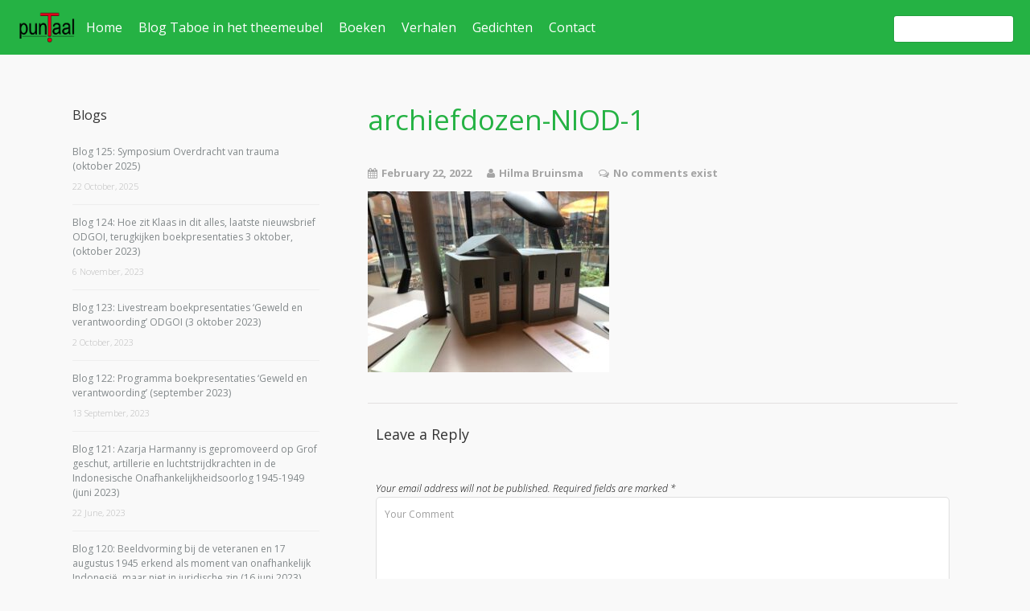

--- FILE ---
content_type: text/html; charset=UTF-8
request_url: https://www.puntaal.nl/blog-116/archiefdozen-niod-1/
body_size: 92780
content:

<!DOCTYPE html>

<html lang="en-US" >

<head>

<meta charset="UTF-8">

<meta name="viewport" content="width=device-width, initial-scale=1">

<link rel="profile" href="https://gmpg.org/xfn/11">

<link rel="pingback" href="https://www.puntaal.nl/xmlrpc.php">


<meta name='robots' content='index, follow, max-image-preview:large, max-snippet:-1, max-video-preview:-1' />

	<!-- This site is optimized with the Yoast SEO plugin v26.7 - https://yoast.com/wordpress/plugins/seo/ -->
	<title>archiefdozen-NIOD-1 - puntaal</title>
	<link rel="canonical" href="https://www.puntaal.nl/blog-116/archiefdozen-niod-1/" />
	<meta property="og:locale" content="en_US" />
	<meta property="og:type" content="article" />
	<meta property="og:title" content="archiefdozen-NIOD-1 - puntaal" />
	<meta property="og:url" content="https://www.puntaal.nl/blog-116/archiefdozen-niod-1/" />
	<meta property="og:site_name" content="puntaal" />
	<meta property="article:publisher" content="https://www.facebook.com/hilma.bruinsma" />
	<meta property="og:image" content="https://www.puntaal.nl/blog-116/archiefdozen-niod-1" />
	<meta property="og:image:width" content="640" />
	<meta property="og:image:height" content="480" />
	<meta property="og:image:type" content="image/jpeg" />
	<meta name="twitter:card" content="summary_large_image" />
	<meta name="twitter:site" content="@HilmaBruinsma" />
	<script type="application/ld+json" class="yoast-schema-graph">{"@context":"https://schema.org","@graph":[{"@type":"WebPage","@id":"https://www.puntaal.nl/blog-116/archiefdozen-niod-1/","url":"https://www.puntaal.nl/blog-116/archiefdozen-niod-1/","name":"archiefdozen-NIOD-1 - puntaal","isPartOf":{"@id":"https://www.puntaal.nl/#website"},"primaryImageOfPage":{"@id":"https://www.puntaal.nl/blog-116/archiefdozen-niod-1/#primaryimage"},"image":{"@id":"https://www.puntaal.nl/blog-116/archiefdozen-niod-1/#primaryimage"},"thumbnailUrl":"https://www.puntaal.nl/wp-content/uploads/2022/02/archiefdozen-NIOD-1.jpg","datePublished":"2022-02-22T09:51:13+00:00","breadcrumb":{"@id":"https://www.puntaal.nl/blog-116/archiefdozen-niod-1/#breadcrumb"},"inLanguage":"en-US","potentialAction":[{"@type":"ReadAction","target":["https://www.puntaal.nl/blog-116/archiefdozen-niod-1/"]}]},{"@type":"ImageObject","inLanguage":"en-US","@id":"https://www.puntaal.nl/blog-116/archiefdozen-niod-1/#primaryimage","url":"https://www.puntaal.nl/wp-content/uploads/2022/02/archiefdozen-NIOD-1.jpg","contentUrl":"https://www.puntaal.nl/wp-content/uploads/2022/02/archiefdozen-NIOD-1.jpg","width":640,"height":480},{"@type":"BreadcrumbList","@id":"https://www.puntaal.nl/blog-116/archiefdozen-niod-1/#breadcrumb","itemListElement":[{"@type":"ListItem","position":1,"name":"Home","item":"https://www.puntaal.nl/"},{"@type":"ListItem","position":2,"name":"Blog 116: Schatplichtig aan veteranen die hun ervaringen opschreven, ontwikkelingen van de afgelopen twee weken maken de cirkel rond (21 februari 2022)","item":"https://www.puntaal.nl/blog-116/"},{"@type":"ListItem","position":3,"name":"archiefdozen-NIOD-1"}]},{"@type":"WebSite","@id":"https://www.puntaal.nl/#website","url":"https://www.puntaal.nl/","name":"puntaal","description":"","potentialAction":[{"@type":"SearchAction","target":{"@type":"EntryPoint","urlTemplate":"https://www.puntaal.nl/?s={search_term_string}"},"query-input":{"@type":"PropertyValueSpecification","valueRequired":true,"valueName":"search_term_string"}}],"inLanguage":"en-US"}]}</script>
	<!-- / Yoast SEO plugin. -->


<link rel='dns-prefetch' href='//fonts.googleapis.com' />
<link rel="alternate" type="application/rss+xml" title="puntaal &raquo; Feed" href="https://www.puntaal.nl/feed/" />
<link rel="alternate" type="application/rss+xml" title="puntaal &raquo; Comments Feed" href="https://www.puntaal.nl/comments/feed/" />
<link rel="alternate" type="application/rss+xml" title="puntaal &raquo; archiefdozen-NIOD-1 Comments Feed" href="https://www.puntaal.nl/blog-116/archiefdozen-niod-1/feed/" />
<link rel="alternate" title="oEmbed (JSON)" type="application/json+oembed" href="https://www.puntaal.nl/wp-json/oembed/1.0/embed?url=https%3A%2F%2Fwww.puntaal.nl%2Fblog-116%2Farchiefdozen-niod-1%2F" />
<link rel="alternate" title="oEmbed (XML)" type="text/xml+oembed" href="https://www.puntaal.nl/wp-json/oembed/1.0/embed?url=https%3A%2F%2Fwww.puntaal.nl%2Fblog-116%2Farchiefdozen-niod-1%2F&#038;format=xml" />
<style id='wp-img-auto-sizes-contain-inline-css' type='text/css'>
img:is([sizes=auto i],[sizes^="auto," i]){contain-intrinsic-size:3000px 1500px}
/*# sourceURL=wp-img-auto-sizes-contain-inline-css */
</style>
<style id='wp-block-library-inline-css' type='text/css'>
:root{--wp-block-synced-color:#7a00df;--wp-block-synced-color--rgb:122,0,223;--wp-bound-block-color:var(--wp-block-synced-color);--wp-editor-canvas-background:#ddd;--wp-admin-theme-color:#007cba;--wp-admin-theme-color--rgb:0,124,186;--wp-admin-theme-color-darker-10:#006ba1;--wp-admin-theme-color-darker-10--rgb:0,107,160.5;--wp-admin-theme-color-darker-20:#005a87;--wp-admin-theme-color-darker-20--rgb:0,90,135;--wp-admin-border-width-focus:2px}@media (min-resolution:192dpi){:root{--wp-admin-border-width-focus:1.5px}}.wp-element-button{cursor:pointer}:root .has-very-light-gray-background-color{background-color:#eee}:root .has-very-dark-gray-background-color{background-color:#313131}:root .has-very-light-gray-color{color:#eee}:root .has-very-dark-gray-color{color:#313131}:root .has-vivid-green-cyan-to-vivid-cyan-blue-gradient-background{background:linear-gradient(135deg,#00d084,#0693e3)}:root .has-purple-crush-gradient-background{background:linear-gradient(135deg,#34e2e4,#4721fb 50%,#ab1dfe)}:root .has-hazy-dawn-gradient-background{background:linear-gradient(135deg,#faaca8,#dad0ec)}:root .has-subdued-olive-gradient-background{background:linear-gradient(135deg,#fafae1,#67a671)}:root .has-atomic-cream-gradient-background{background:linear-gradient(135deg,#fdd79a,#004a59)}:root .has-nightshade-gradient-background{background:linear-gradient(135deg,#330968,#31cdcf)}:root .has-midnight-gradient-background{background:linear-gradient(135deg,#020381,#2874fc)}:root{--wp--preset--font-size--normal:16px;--wp--preset--font-size--huge:42px}.has-regular-font-size{font-size:1em}.has-larger-font-size{font-size:2.625em}.has-normal-font-size{font-size:var(--wp--preset--font-size--normal)}.has-huge-font-size{font-size:var(--wp--preset--font-size--huge)}.has-text-align-center{text-align:center}.has-text-align-left{text-align:left}.has-text-align-right{text-align:right}.has-fit-text{white-space:nowrap!important}#end-resizable-editor-section{display:none}.aligncenter{clear:both}.items-justified-left{justify-content:flex-start}.items-justified-center{justify-content:center}.items-justified-right{justify-content:flex-end}.items-justified-space-between{justify-content:space-between}.screen-reader-text{border:0;clip-path:inset(50%);height:1px;margin:-1px;overflow:hidden;padding:0;position:absolute;width:1px;word-wrap:normal!important}.screen-reader-text:focus{background-color:#ddd;clip-path:none;color:#444;display:block;font-size:1em;height:auto;left:5px;line-height:normal;padding:15px 23px 14px;text-decoration:none;top:5px;width:auto;z-index:100000}html :where(.has-border-color){border-style:solid}html :where([style*=border-top-color]){border-top-style:solid}html :where([style*=border-right-color]){border-right-style:solid}html :where([style*=border-bottom-color]){border-bottom-style:solid}html :where([style*=border-left-color]){border-left-style:solid}html :where([style*=border-width]){border-style:solid}html :where([style*=border-top-width]){border-top-style:solid}html :where([style*=border-right-width]){border-right-style:solid}html :where([style*=border-bottom-width]){border-bottom-style:solid}html :where([style*=border-left-width]){border-left-style:solid}html :where(img[class*=wp-image-]){height:auto;max-width:100%}:where(figure){margin:0 0 1em}html :where(.is-position-sticky){--wp-admin--admin-bar--position-offset:var(--wp-admin--admin-bar--height,0px)}@media screen and (max-width:600px){html :where(.is-position-sticky){--wp-admin--admin-bar--position-offset:0px}}

/*# sourceURL=wp-block-library-inline-css */
</style><style id='global-styles-inline-css' type='text/css'>
:root{--wp--preset--aspect-ratio--square: 1;--wp--preset--aspect-ratio--4-3: 4/3;--wp--preset--aspect-ratio--3-4: 3/4;--wp--preset--aspect-ratio--3-2: 3/2;--wp--preset--aspect-ratio--2-3: 2/3;--wp--preset--aspect-ratio--16-9: 16/9;--wp--preset--aspect-ratio--9-16: 9/16;--wp--preset--color--black: #000000;--wp--preset--color--cyan-bluish-gray: #abb8c3;--wp--preset--color--white: #ffffff;--wp--preset--color--pale-pink: #f78da7;--wp--preset--color--vivid-red: #cf2e2e;--wp--preset--color--luminous-vivid-orange: #ff6900;--wp--preset--color--luminous-vivid-amber: #fcb900;--wp--preset--color--light-green-cyan: #7bdcb5;--wp--preset--color--vivid-green-cyan: #00d084;--wp--preset--color--pale-cyan-blue: #8ed1fc;--wp--preset--color--vivid-cyan-blue: #0693e3;--wp--preset--color--vivid-purple: #9b51e0;--wp--preset--gradient--vivid-cyan-blue-to-vivid-purple: linear-gradient(135deg,rgb(6,147,227) 0%,rgb(155,81,224) 100%);--wp--preset--gradient--light-green-cyan-to-vivid-green-cyan: linear-gradient(135deg,rgb(122,220,180) 0%,rgb(0,208,130) 100%);--wp--preset--gradient--luminous-vivid-amber-to-luminous-vivid-orange: linear-gradient(135deg,rgb(252,185,0) 0%,rgb(255,105,0) 100%);--wp--preset--gradient--luminous-vivid-orange-to-vivid-red: linear-gradient(135deg,rgb(255,105,0) 0%,rgb(207,46,46) 100%);--wp--preset--gradient--very-light-gray-to-cyan-bluish-gray: linear-gradient(135deg,rgb(238,238,238) 0%,rgb(169,184,195) 100%);--wp--preset--gradient--cool-to-warm-spectrum: linear-gradient(135deg,rgb(74,234,220) 0%,rgb(151,120,209) 20%,rgb(207,42,186) 40%,rgb(238,44,130) 60%,rgb(251,105,98) 80%,rgb(254,248,76) 100%);--wp--preset--gradient--blush-light-purple: linear-gradient(135deg,rgb(255,206,236) 0%,rgb(152,150,240) 100%);--wp--preset--gradient--blush-bordeaux: linear-gradient(135deg,rgb(254,205,165) 0%,rgb(254,45,45) 50%,rgb(107,0,62) 100%);--wp--preset--gradient--luminous-dusk: linear-gradient(135deg,rgb(255,203,112) 0%,rgb(199,81,192) 50%,rgb(65,88,208) 100%);--wp--preset--gradient--pale-ocean: linear-gradient(135deg,rgb(255,245,203) 0%,rgb(182,227,212) 50%,rgb(51,167,181) 100%);--wp--preset--gradient--electric-grass: linear-gradient(135deg,rgb(202,248,128) 0%,rgb(113,206,126) 100%);--wp--preset--gradient--midnight: linear-gradient(135deg,rgb(2,3,129) 0%,rgb(40,116,252) 100%);--wp--preset--font-size--small: 13px;--wp--preset--font-size--medium: 20px;--wp--preset--font-size--large: 36px;--wp--preset--font-size--x-large: 42px;--wp--preset--spacing--20: 0.44rem;--wp--preset--spacing--30: 0.67rem;--wp--preset--spacing--40: 1rem;--wp--preset--spacing--50: 1.5rem;--wp--preset--spacing--60: 2.25rem;--wp--preset--spacing--70: 3.38rem;--wp--preset--spacing--80: 5.06rem;--wp--preset--shadow--natural: 6px 6px 9px rgba(0, 0, 0, 0.2);--wp--preset--shadow--deep: 12px 12px 50px rgba(0, 0, 0, 0.4);--wp--preset--shadow--sharp: 6px 6px 0px rgba(0, 0, 0, 0.2);--wp--preset--shadow--outlined: 6px 6px 0px -3px rgb(255, 255, 255), 6px 6px rgb(0, 0, 0);--wp--preset--shadow--crisp: 6px 6px 0px rgb(0, 0, 0);}:where(.is-layout-flex){gap: 0.5em;}:where(.is-layout-grid){gap: 0.5em;}body .is-layout-flex{display: flex;}.is-layout-flex{flex-wrap: wrap;align-items: center;}.is-layout-flex > :is(*, div){margin: 0;}body .is-layout-grid{display: grid;}.is-layout-grid > :is(*, div){margin: 0;}:where(.wp-block-columns.is-layout-flex){gap: 2em;}:where(.wp-block-columns.is-layout-grid){gap: 2em;}:where(.wp-block-post-template.is-layout-flex){gap: 1.25em;}:where(.wp-block-post-template.is-layout-grid){gap: 1.25em;}.has-black-color{color: var(--wp--preset--color--black) !important;}.has-cyan-bluish-gray-color{color: var(--wp--preset--color--cyan-bluish-gray) !important;}.has-white-color{color: var(--wp--preset--color--white) !important;}.has-pale-pink-color{color: var(--wp--preset--color--pale-pink) !important;}.has-vivid-red-color{color: var(--wp--preset--color--vivid-red) !important;}.has-luminous-vivid-orange-color{color: var(--wp--preset--color--luminous-vivid-orange) !important;}.has-luminous-vivid-amber-color{color: var(--wp--preset--color--luminous-vivid-amber) !important;}.has-light-green-cyan-color{color: var(--wp--preset--color--light-green-cyan) !important;}.has-vivid-green-cyan-color{color: var(--wp--preset--color--vivid-green-cyan) !important;}.has-pale-cyan-blue-color{color: var(--wp--preset--color--pale-cyan-blue) !important;}.has-vivid-cyan-blue-color{color: var(--wp--preset--color--vivid-cyan-blue) !important;}.has-vivid-purple-color{color: var(--wp--preset--color--vivid-purple) !important;}.has-black-background-color{background-color: var(--wp--preset--color--black) !important;}.has-cyan-bluish-gray-background-color{background-color: var(--wp--preset--color--cyan-bluish-gray) !important;}.has-white-background-color{background-color: var(--wp--preset--color--white) !important;}.has-pale-pink-background-color{background-color: var(--wp--preset--color--pale-pink) !important;}.has-vivid-red-background-color{background-color: var(--wp--preset--color--vivid-red) !important;}.has-luminous-vivid-orange-background-color{background-color: var(--wp--preset--color--luminous-vivid-orange) !important;}.has-luminous-vivid-amber-background-color{background-color: var(--wp--preset--color--luminous-vivid-amber) !important;}.has-light-green-cyan-background-color{background-color: var(--wp--preset--color--light-green-cyan) !important;}.has-vivid-green-cyan-background-color{background-color: var(--wp--preset--color--vivid-green-cyan) !important;}.has-pale-cyan-blue-background-color{background-color: var(--wp--preset--color--pale-cyan-blue) !important;}.has-vivid-cyan-blue-background-color{background-color: var(--wp--preset--color--vivid-cyan-blue) !important;}.has-vivid-purple-background-color{background-color: var(--wp--preset--color--vivid-purple) !important;}.has-black-border-color{border-color: var(--wp--preset--color--black) !important;}.has-cyan-bluish-gray-border-color{border-color: var(--wp--preset--color--cyan-bluish-gray) !important;}.has-white-border-color{border-color: var(--wp--preset--color--white) !important;}.has-pale-pink-border-color{border-color: var(--wp--preset--color--pale-pink) !important;}.has-vivid-red-border-color{border-color: var(--wp--preset--color--vivid-red) !important;}.has-luminous-vivid-orange-border-color{border-color: var(--wp--preset--color--luminous-vivid-orange) !important;}.has-luminous-vivid-amber-border-color{border-color: var(--wp--preset--color--luminous-vivid-amber) !important;}.has-light-green-cyan-border-color{border-color: var(--wp--preset--color--light-green-cyan) !important;}.has-vivid-green-cyan-border-color{border-color: var(--wp--preset--color--vivid-green-cyan) !important;}.has-pale-cyan-blue-border-color{border-color: var(--wp--preset--color--pale-cyan-blue) !important;}.has-vivid-cyan-blue-border-color{border-color: var(--wp--preset--color--vivid-cyan-blue) !important;}.has-vivid-purple-border-color{border-color: var(--wp--preset--color--vivid-purple) !important;}.has-vivid-cyan-blue-to-vivid-purple-gradient-background{background: var(--wp--preset--gradient--vivid-cyan-blue-to-vivid-purple) !important;}.has-light-green-cyan-to-vivid-green-cyan-gradient-background{background: var(--wp--preset--gradient--light-green-cyan-to-vivid-green-cyan) !important;}.has-luminous-vivid-amber-to-luminous-vivid-orange-gradient-background{background: var(--wp--preset--gradient--luminous-vivid-amber-to-luminous-vivid-orange) !important;}.has-luminous-vivid-orange-to-vivid-red-gradient-background{background: var(--wp--preset--gradient--luminous-vivid-orange-to-vivid-red) !important;}.has-very-light-gray-to-cyan-bluish-gray-gradient-background{background: var(--wp--preset--gradient--very-light-gray-to-cyan-bluish-gray) !important;}.has-cool-to-warm-spectrum-gradient-background{background: var(--wp--preset--gradient--cool-to-warm-spectrum) !important;}.has-blush-light-purple-gradient-background{background: var(--wp--preset--gradient--blush-light-purple) !important;}.has-blush-bordeaux-gradient-background{background: var(--wp--preset--gradient--blush-bordeaux) !important;}.has-luminous-dusk-gradient-background{background: var(--wp--preset--gradient--luminous-dusk) !important;}.has-pale-ocean-gradient-background{background: var(--wp--preset--gradient--pale-ocean) !important;}.has-electric-grass-gradient-background{background: var(--wp--preset--gradient--electric-grass) !important;}.has-midnight-gradient-background{background: var(--wp--preset--gradient--midnight) !important;}.has-small-font-size{font-size: var(--wp--preset--font-size--small) !important;}.has-medium-font-size{font-size: var(--wp--preset--font-size--medium) !important;}.has-large-font-size{font-size: var(--wp--preset--font-size--large) !important;}.has-x-large-font-size{font-size: var(--wp--preset--font-size--x-large) !important;}
/*# sourceURL=global-styles-inline-css */
</style>

<style id='classic-theme-styles-inline-css' type='text/css'>
/*! This file is auto-generated */
.wp-block-button__link{color:#fff;background-color:#32373c;border-radius:9999px;box-shadow:none;text-decoration:none;padding:calc(.667em + 2px) calc(1.333em + 2px);font-size:1.125em}.wp-block-file__button{background:#32373c;color:#fff;text-decoration:none}
/*# sourceURL=/wp-includes/css/classic-themes.min.css */
</style>
<link rel='stylesheet' id='contact-form-7-css' href='https://www.puntaal.nl/wp-content/plugins/contact-form-7/includes/css/styles.css?ver=6.1.4' type='text/css' media='all' />
<link rel='stylesheet' id='googleFontsHeader-css' href='https://fonts.googleapis.com/css?family=Open+Sans&#038;ver=6.9' type='text/css' media='all' />
<link rel='stylesheet' id='googleFontsFooter-css' href='https://fonts.googleapis.com/css?family=Oswald&#038;ver=6.9' type='text/css' media='all' />
<link rel='stylesheet' id='tesseract-style-css' href='https://www.puntaal.nl/wp-content/themes/tesseract-free-theme/style.css?ver=1.0.0' type='text/css' media='all' />
<link rel='stylesheet' id='tesseract-fonts-css' href='//fonts.googleapis.com/css?family=Open+Sans%3A400%2C300%2C300italic%2C400italic%2C600%2C600italic%2C700%2C700italic%2C800%2C800italic&#038;subset=latin%2Cgreek%2Cgreek-ext%2Cvietnamese%2Ccyrillic-ext%2Ccyrillic%2Clatin-ext&#038;ver=1.0.0' type='text/css' media='all' />
<link rel='stylesheet' id='tesseract-icons-css' href='https://www.puntaal.nl/wp-content/themes/tesseract-free-theme/css/typicons.css?ver=1.0.0' type='text/css' media='all' />
<link rel='stylesheet' id='fontawesome-css' href='https://www.puntaal.nl/wp-content/themes/tesseract-free-theme/css/font-awesome.min.css?ver=4.4.0' type='text/css' media='all' />
<link rel='stylesheet' id='tesseract-site-banner-css' href='https://www.puntaal.nl/wp-content/themes/tesseract-free-theme/css/site-banner.css?ver=1.0.0' type='text/css' media='all' />
<style id='tesseract-site-banner-inline-css' type='text/css'>
.site-header,
	.main-navigation ul ul a,
	#header-right-menu ul ul a,
	.site-header .cart-content-details { background-color: rgb(37, 178, 68); }
	.site-header .cart-content-details:after { border-bottom-color: rgb(37, 178, 68); }

	.home .site-header,
	#page .site-header,
	.home .main-navigation ul ul a,
	.top-navigation li ul.sub-menu li a,
	.home #header-right ul ul a,
	.home .site-header .cart-content-details { background-color: rgba(37, 178, 68,1); }
	.home .site-header .cart-content-details:after { border-bottom-color: rgba(37, 178, 68,1); }

	.site-header,
	#header-button-container-inner,
	#header-button-container-inner a,
	.site-header h1,
	.site-header h2,
	.site-header h3,
	.site-header h4,
	.site-header h5,
	.site-header h6,
    .site-header h2 a{ color: #ffffff; }

	#masthead_TesseractTheme .search-field { color: #25b244; }
	
	.site-header a,
	.main-navigation ul ul a,
	#header-right-menu ul li a,
	.menu-open,
	.dashicons.menu-open,
	.menu-close,
	.dashicons.menu-close { color: #ffffff; }

	.site-header a:hover,
	.main-navigation ul ul a:hover,
	#header-right-menu ul li a:hover,
	.menu-open:hover,
	.dashicons.menu-open:hover,
	.menu-close:hover,
	.dashicons.menu-open:hover { color: #b6efc9; }

	/* Header logo height */

	#site-banner .site-logo img {
		height: 40px;
		}

	#masthead_TesseractTheme {
		padding-top: 10px;
		padding-bottom: 10px;
		}

	/* Header width props */

	#site-banner-left {
		width: 60%;
		}

	#site-banner-right {
		width: 40%;
		}
	.top-navigation li ul.sub-menu li a:hover{ background:#00931b!important;}
	
		.icon-shopping-cart, .woocart-header .cart-arrow, .woocart-header .cart-contents {
			color: #fff;
		}
	
/*# sourceURL=tesseract-site-banner-inline-css */
</style>
<link rel='stylesheet' id='tesseract-footer-banner-css' href='https://www.puntaal.nl/wp-content/themes/tesseract-free-theme/css/footer-banner.css?ver=1.0.0' type='text/css' media='all' />
<style id='tesseract-footer-banner-inline-css' type='text/css'>
.site-footer {
		background-color: #25b244;
		color: #ffffff
	}
	
	.site-footer { background-color: #25b244; }

	.home .site-footer,
	.home .site-footer { background-color: #25b244; }
	

	#colophon_TesseractTheme .search-field { color: #ffffff; }
	#colophon_TesseractTheme .search-field.watermark { color: #ccc; }

	#colophon_TesseractTheme h1,
	#colophon_TesseractTheme h2,
	#colophon_TesseractTheme h3,
	#colophon_TesseractTheme h4,
	#colophon_TesseractTheme h5,
	#colophon_TesseractTheme h6 { color: #ffffff; }
	
	
	#bloglist_title h1.entry-title,
	#bloglist_title h2.entry-title,
	#bloglist_title h3.entry-title,
	#bloglist_title h4.entry-title,
	#bloglist_title h5.entry-title,
	#bloglist_title h6.entry-title, 
	#bloglist_title h2.entry-title a,
	#blogpost_title h1.entry-title{ color: #25b244; display: block; }
	

	#bloglist_morebutton .blmore,
	#bloglist_morebutton .blmore a,
	#bloglist_morebutton .blmore a:hover{ color: #ffffff; }
	
	
	.summary h1,
	#prodlist_title h3, 
	#prodlist_title h3 a{ color: #000000; }
	
	.woocommerce div.product p.price, .woocommerce div.product span.price,
	.wooshop-price .sales-price, .wooshop-price .regular-pricenew{ color: #000000; }
	
	
	

	#colophon_TesseractTheme a { color: #ffffff; }

	#colophon_TesseractTheme a:hover { color: #d1ecff; }

	#horizontal-menu-before,
	#horizontal-menu-after { border-color: rgba(255, 255, 255, 0.25); }

	#footer-banner.footbar-active { border-color: rgba(255, 255, 255, 0.15); }

	#footer-banner .site-logo img { height: 35px; }

	#colophon_TesseractTheme {
		padding-top: 10px;
		padding-bottom: 10px;
		}

	#horizontal-menu-wrap {
		width: 60%;
		}

	#footer-banner-right	{
		width: 40%;
		}

	#footer-banner {
			max-width: 100%;
			padding: 0 20px;
		}
/*# sourceURL=tesseract-footer-banner-inline-css */
</style>
<link rel='stylesheet' id='dashicons-css' href='https://www.puntaal.nl/wp-includes/css/dashicons.min.css?ver=6.9' type='text/css' media='all' />
<link rel='stylesheet' id='tesseract-sidr-style-css' href='https://www.puntaal.nl/wp-content/themes/tesseract-free-theme/css/jquery.sidr.css?ver=1.0.0' type='text/css' media='all' />
<style id='tesseract-sidr-style-inline-css' type='text/css'>
.sidr {
		background-color: #25b244;
		}

	.sidr .sidr-class-menu-item a,
	.sidr .sidr-class-menu-item span { color: #fff; }


	.sidr .sidr-class-menu-item ul li a,
	.sidr .sidr-class-menu-item ul li span {
		color: rgba(255, 15, , 0.8);
	}

	.sidr .sidr-class-menu-item a:hover,
	.sidr .sidr-class-menu-item span:hover,
	.sidr .sidr-class-menu-item:first-child a:hover,
	.sidr .sidr-class-menu-item:first-child span:hover { color: #fff; }

	.sidr .sidr-class-menu-item ul li a:hover,
	.sidr .sidr-class-menu-item ul li span:hover,
	.sidr .sidr-class-menu-item ul li:first-child a:hover,
	.sidr .sidr-class-menu-item ul li:first-child span:hover { color: rgba(255, 15, , 0.8); }

	.sidr ul li > a:hover,
	.sidr ul li > span:hover,
	.sidr > div > ul > li:first-child > a:hover,
	.sidr > div > ul > li:first-child > span:hover,
	.sidr ul li ul li:hover > a,
	.sidr ul li ul li:hover > span {
		background: rgba(0, 0, 0, 0.2);

		}

	/* Shadows and Separators */

	.sidr ul li > a,
	.sidr ul li > span,
	#sidr-id-header-button-container-inner > * {
		-webkit-box-shadow: inset 0 -1px rgba( 0 ,0 ,0 , 0.2);
		-moz-box-shadow: inset 0 -1px rgba( 0 ,0 ,0 , 0.2);
		box-shadow: inset 0 -1px rgba( 0 ,0 ,0 , 0.2);
	}

	.sidr > div > ul > li:last-of-type > a,
	.sidr > div > ul > li:last-of-type > span,
	#sidr-id-header-button-container-inner > *:last-of-type {
		box-shadow: none;
		}

	.sidr ul.sidr-class-hr-social li a,
	.sidr ul.sidr-class-hr-social li a:first-child {
		-webkit-box-shadow: 0 1px 0 0px rgba( 0 ,0 ,0, .25);
		-moz-box-shadow: 0 1px 0 0px rgba( 0 ,0 ,0, .25);
		box-shadow: 0 1px 0 0px rgba( 0 ,0 ,0, .25);
	}

	/* Header Right side content */

	.sidr-class-search-field,
	.sidr-class-search-form input[type='search'] {
		background: rgba(255, 255, 255, 0.15);
		color: ;
	}

	.sidr-class-hr-social {
		background: rgba(255, 255, 255, 0.15);
	}

	#sidr-id-header-button-container-inner,
	#sidr-id-header-button-container-inner > h1,
	#sidr-id-header-button-container-inner > h2,
	#sidr-id-header-button-container-inner > h3,
	#sidr-id-header-button-container-inner > h4,
	#sidr-id-header-button-container-inner > h5,
	#sidr-id-header-button-container-inner > h6 {
		background: rgba(0, 0, 0, 0.2);
		color: ;
	}

	#sidr-id-header-button-container-inner a,
	#sidr-id-header-button-container-inner button {
		color: ;
	}

	#sidr-id-header-button-container-inner a:hover,
	#sidr-id-header-button-container-inner button:hover {
		color: ;
	}

	/*
	.sidr ul li > a,
	.sidr ul li > span,
	#header-button-container *,
	#sidr-id-header-button-container-inner button {
		-webkit-box-shadow: inset 0 -1px rgba(255, 255, 255, 0.1);
		-moz-box-shadow: inset 0 -1px rgba(255, 255, 255, 0.1);
		box-shadow: inset 0 -1px rgba(255, 255, 255, 0.1);
	}
	*/
	
/*# sourceURL=tesseract-sidr-style-inline-css */
</style>
<link rel='stylesheet' id='tesseract-remove-branding-frontend-css' href='https://www.puntaal.nl/wp-content/plugins/tesseract-remove-branding/assets/css/tesseract-remove-branding-frontend.css?ver=1.0.0' type='text/css' media='all' />
<script type="text/javascript" src="https://www.puntaal.nl/wp-includes/js/jquery/jquery.min.js?ver=3.7.1" id="jquery-core-js"></script>
<script type="text/javascript" src="https://www.puntaal.nl/wp-includes/js/jquery/jquery-migrate.min.js?ver=3.4.1" id="jquery-migrate-js"></script>
<script type="text/javascript" src="https://www.puntaal.nl/wp-content/themes/tesseract-free-theme/js/modernizr.custom.min.js?ver=1.0.0" id="tesseract-modernizr-js"></script>
<script type="text/javascript" id="tesseract_helpers-js-extra">
/* <![CDATA[ */
var tesseract_vars = {"hpad":"","fpad":"10"};
//# sourceURL=tesseract_helpers-js-extra
/* ]]> */
</script>
<script type="text/javascript" src="https://www.puntaal.nl/wp-content/themes/tesseract-free-theme/js/helpers.js?ver=6.9" id="tesseract_helpers-js"></script>
<script type="text/javascript" src="https://www.puntaal.nl/wp-content/themes/tesseract-free-theme/importer/js/elementor.js?ver=6.9" id="tesseract-bb-extensions-elementor-js"></script>
<link rel="https://api.w.org/" href="https://www.puntaal.nl/wp-json/" /><link rel="alternate" title="JSON" type="application/json" href="https://www.puntaal.nl/wp-json/wp/v2/media/3044" /><link rel="EditURI" type="application/rsd+xml" title="RSD" href="https://www.puntaal.nl/xmlrpc.php?rsd" />
<meta name="generator" content="WordPress 6.9" />
<link rel='shortlink' href='https://www.puntaal.nl/?p=3044' />
		<style type='text/css'>
			#footer-banner-right{
				font-family:Oswald ;
			}
			#footer-banner-centre{
				font-family:Oswald ;
			}
			.site-title span{
				color:#000000;
			}

			.regular-price{color: #FF0000 !important;}
			.price del{ color: #FF0000 !important;}
 			.wooshop-price.wooprice-nonbold.price-tesseract del{ color: #FF0000 !important;}

			.top-navigation li.current-menu-item.current_page_item a
			{
				color: #dd0202 !important;
			}
		
			.top-navigation ul li > a{
					font-family:Open Sans ;
					color: #ffffff;
				}
			#header-right-menu ul li > a{
					font-family:Open Sans;
				}

			.top-navigation ul ul li > a{
				font-family:Open Sans;
			}
			#header-right-menu ul ul li > a{
				font-family:Open Sans;
			}

			.top-navigation ul li > a{
					letter-spacing:px ;
				}
			#header-right-menu ul li > a{
					letter-spacing:px ;
				}

			.top-navigation ul ul li > a{
				letter-spacing:px ;
			}
			#header-right-menu ul ul li > a{
				letter-spacing:px ;
			}

			.top-navigation ul li > a{
					font-size:px ;
				}
			#header-right-menu ul li > a{
					font-size:px ;
				}

			.top-navigation ul ul li > a{
				font-size:px ;
			}
			#header-right-menu ul ul li > a{
				font-size:px ;
			}

			.top-navigation ul li > a{
					font-weight:400 ;
				}
			#header-right-menu ul li > a{
					font-weight:400 ;
				}

			.top-navigation ul ul li > a{
				font-weight:400 ;
			}
			#header-right-menu ul ul li > a{
				font-weight:400 ;
			}

			.top-navigation ul li > a{
					font-style: ;
				}
			#header-right-menu ul li > a{
					font-style: ;
				}


			#footer-right-menu ul li > a{
					font-family:Oswald ;
			}
			
			#footer-horizontal-menu ul li > a{
					font-family:Oswald ;
			}
			.banner-right.content-html{
					font-family:Oswald ;
			}
			#footer-banner-right{
					letter-spacing:px ;
				}
			#footer-banner-centre{
					letter-spacing:px ;
				}
			

			#footer-right-menu ul li > a{
					letter-spacing:px ;
				}
			#footer-horizontal-menu ul li > a{
					letter-spacing:px ;
				}
			
			#footer-right-menu ul li > a{
					font-size:px ;
				}
			#footer-horizontal-menu ul li > a{
					font-size:px ;
				}
			#footer-banner-centre{
					font-size:px ;
				}
			#footer-banner-right{
					font-size:px ;
				}

			#footer-right-menu ul li > a{
					font-weight: ;
				}
			#footer-horizontal-menu ul li > a{
					font-weight: ;
				}

			#footer-banner-centre{
					font-weight: ;
				}
			#footer-banner-right{
					font-weight: ;
				}

			#footer-right-menu ul li > a{
					font-style: ;
				}
			#footer-horizontal-menu ul li > a{
					font-style: ;
				}

			#footer-banner-right{
					font-style: ;
				}
				#footer-banner-centre{
					font-style: ;
				}
			#horizontal-menu-before{
					font-style: ;
					font-size:px ;
					font-weight: ;
					letter-spacing:px ;
					font-family:Oswald ;
				}
		</style>
	<noscript><style>#sidebar-footer aside {border: none!important;}</style></noscript>		<style type='text/css'>
			.top-navigation ul ul li > a{
				color:#ffffff ;
			}
		</style>
	<link rel="icon" href="https://www.puntaal.nl/wp-content/uploads/2017/02/cropped-Logo-T-3-32x32.png" sizes="32x32" />
<link rel="icon" href="https://www.puntaal.nl/wp-content/uploads/2017/02/cropped-Logo-T-3-192x192.png" sizes="192x192" />
<link rel="apple-touch-icon" href="https://www.puntaal.nl/wp-content/uploads/2017/02/cropped-Logo-T-3-180x180.png" />
<meta name="msapplication-TileImage" content="https://www.puntaal.nl/wp-content/uploads/2017/02/cropped-Logo-T-3-270x270.png" />
		<style type="text/css" id="wp-custom-css">
			a {color: #25b244;}
a:hover {color:#dd0202;}
p {color: #000000}		</style>
		
<!--[if gte IE 9]>

  <style type="text/css">

    .gradient {

       filter: none;

    }

  </style>

<![endif]-->

</head>




<body class="attachment wp-singular attachment-template-default single single-attachment postid-3044 attachmentid-3044 attachment-jpeg wp-theme-tesseract-free-theme frontend beaver-on fl-builder-lite-2-9-4-2 fl-no-js">


<div id="page" class="hfeed site">

<a class="skip-link screen-reader-text" href="#content_TesseractTheme">

Skip to content
</a>






<header id="masthead_TesseractTheme" class="site-header search is-right no-woo pos-relative menusize-fullwidth no-header-image" role="banner">

  <div id="site-banner" class="cf search logo">

    <div id="site-banner-main" class="is-right">
            <div id="mobile-menu-trigger-wrap" class="cf"><a class="search is-right no-woo menu-open dashicons dashicons-menu" href="#" id="mobile-menu-trigger"></a></div>
      
      <div id="site-banner-left">

        <div id="site-banner-left-inner">

          
              <div class="site-branding">

                
                <h1 class="site-logo"><a href="https://www.puntaal.nl/" rel="home"><img src="https://www.puntaal.nl/wp-content/uploads/2017/02/Puntaal-logo.png" alt="logo" /></a></h1>

                
              </div>

              <!-- .site-branding -->

              
          
          <nav id="site-navigation" class="mob-showit main-navigation top-navigation fullwidth" role="navigation">

            <ul id="menu-header-menu" class="nav-menu"><li id="menu-item-1412" class="menu-item menu-item-type-custom menu-item-object-custom menu-item-home menu-item-1412"><a href="https://www.puntaal.nl">Home</a></li>
<li id="menu-item-1426" class="menu-item menu-item-type-post_type menu-item-object-page current_page_parent menu-item-1426"><a href="https://www.puntaal.nl/blog/">Blog Taboe in het theemeubel</a></li>
<li id="menu-item-1413" class="menu-item menu-item-type-post_type menu-item-object-page menu-item-has-children menu-item-1413"><a href="https://www.puntaal.nl/boeken/">Boeken</a>
<ul class="sub-menu">
	<li id="menu-item-1414" class="menu-item menu-item-type-post_type menu-item-object-page menu-item-1414"><a href="https://www.puntaal.nl/taboe-in-het-theemeubel/">Taboe in het Theemeubel</a></li>
	<li id="menu-item-1421" class="menu-item menu-item-type-post_type menu-item-object-page menu-item-1421"><a href="https://www.puntaal.nl/keerkring-of-rondwaren-in-de-tijd/">Keerkring</a></li>
	<li id="menu-item-1424" class="menu-item menu-item-type-post_type menu-item-object-page menu-item-1424"><a href="https://www.puntaal.nl/tijd-terug/">Tijd Terug</a></li>
	<li id="menu-item-3279" class="menu-item menu-item-type-post_type menu-item-object-page menu-item-3279"><a href="https://www.puntaal.nl/boeken/">Boeken Bestellen</a></li>
</ul>
</li>
<li id="menu-item-1416" class="menu-item menu-item-type-post_type menu-item-object-page menu-item-1416"><a href="https://www.puntaal.nl/verhalen/">Verhalen</a></li>
<li id="menu-item-1417" class="menu-item menu-item-type-post_type menu-item-object-page menu-item-1417"><a href="https://www.puntaal.nl/gedichten/">Gedichten</a></li>
<li id="menu-item-1418" class="menu-item menu-item-type-post_type menu-item-object-page menu-item-1418"><a href="https://www.puntaal.nl/contact/">Contact</a></li>
</ul>
          </nav>

          <!-- #site-navigation -->

          

          
        </div>

      </div>

      


<div id="site-banner-right" class="banner-right search">



            



    

<div class="search-wrapper">
    <form role="search" method="get" class="search-form" action="https://www.puntaal.nl/">
        <label>
            <span class="screen-reader-text">Search for:</span>            	
            <input type="search" class="search-field placeholdit" value="" name="s" title="Search for:" />
        </label>
        <input type="submit" class="search-submit" value="Search" />
    </form>
</div>                    

            

   



     



</div>
    </div>

  </div>

</header>


<!-- #masthead -->


<div id="content_TesseractTheme" class="cf site-content">

<style type="text/css">

  @media screen and (max-width:768px) {
    #site-banner .site-logo img {
            max-width: 100px !important;
            height: auto !important;
        }
  }
</style>


	


	<div id="primary" class="content-area">

		<main id="main" class="site-main" role="main">



		


			


<article id="post-3044" class="post-3044 attachment type-attachment status-inherit hentry">




	
		<header class="entry-header">

			<div id="blogpost_title"><h1 class="entry-title">archiefdozen-NIOD-1</h1></div>
			
				<span><i class="fa fa-calendar" aria-hidden="true"></i>February 22, 2022</span>

			
			

			
				<span><i class="fa fa-user" aria-hidden="true"></i>Hilma Bruinsma</span>

			
			

			
			    <span><i class="fa fa-comments-o" aria-hidden="true"></i><a href="https://www.puntaal.nl/blog-116/archiefdozen-niod-1/#respond">No comments exist</a></span>

			
		</header><!-- .entry-header -->

	
    
	<div class="entry-content">

        <div class="entry-meta">

	        <span class="posted-on">Posted by <span class="author vcard"><a class="url fn n" href="https://www.puntaal.nl/author/hilma-bruinsma/">Hilma Bruinsma</a></span> on <a href="https://www.puntaal.nl/blog-116/archiefdozen-niod-1/" rel="bookmark"><time class="entry-date published updated" datetime="2022-02-22T10:51:13+01:00">22 February, 2022</time></a></span>
		</div><!-- .entry-meta -->

		
		<p class="attachment"><a href='https://www.puntaal.nl/wp-content/uploads/2022/02/archiefdozen-NIOD-1.jpg'><img fetchpriority="high" decoding="async" width="300" height="225" src="https://www.puntaal.nl/wp-content/uploads/2022/02/archiefdozen-NIOD-1-300x225.jpg" class="attachment-medium size-medium" alt="" srcset="https://www.puntaal.nl/wp-content/uploads/2022/02/archiefdozen-NIOD-1-300x225.jpg 300w, https://www.puntaal.nl/wp-content/uploads/2022/02/archiefdozen-NIOD-1.jpg 640w" sizes="(max-width: 300px) 100vw, 300px" /></a></p>

		
		

		
	</div><!-- .entry-content -->



</article><!-- #post-## -->


			

<div id="comments" class="comments-area">

	

	

	

		<div id="respond" class="comment-respond">
		<h3 id="reply-title" class="comment-reply-title">Leave a Reply <small><a rel="nofollow" id="cancel-comment-reply-link" href="/blog-116/archiefdozen-niod-1/#respond" style="display:none;">Cancel reply</a></small></h3><form action="https://www.puntaal.nl/wp-comments-post.php" method="post" id="commentform" class="comment-form"><p class="comment-notes"><span id="email-notes">Your email address will not be published.</span> <span class="required-field-message">Required fields are marked <span class="required">*</span></span></p><p class="comment-form-comment"><label for="comment">Comment <span class="required">*</span></label> <textarea id="comment" name="comment" cols="45" rows="8" maxlength="65525" required></textarea></p><p class="comment-form-author"><label for="author">Name <span class="required">*</span></label> <input id="author" name="author" type="text" value="" size="30" maxlength="245" autocomplete="name" required /></p>
<p class="comment-form-email"><label for="email">Email <span class="required">*</span></label> <input id="email" name="email" type="email" value="" size="30" maxlength="100" aria-describedby="email-notes" autocomplete="email" required /></p>
<p class="comment-form-url"><label for="url">Website</label> <input id="url" name="url" type="url" value="" size="30" maxlength="200" autocomplete="url" /></p>
<p class="comment-form-cookies-consent"><input id="wp-comment-cookies-consent" name="wp-comment-cookies-consent" type="checkbox" value="yes" /> <label for="wp-comment-cookies-consent">Save my name, email, and website in this browser for the next time I comment.</label></p>
<p class="form-submit"><input name="submit" type="submit" id="submit" class="submit" value="Post Comment" /> <input type='hidden' name='comment_post_ID' value='3044' id='comment_post_ID' />
<input type='hidden' name='comment_parent' id='comment_parent' value='0' />
</p><p style="display: none;"><input type="hidden" id="akismet_comment_nonce" name="akismet_comment_nonce" value="b30e6c8770" /></p><p style="display: none !important;" class="akismet-fields-container" data-prefix="ak_"><label>&#916;<textarea name="ak_hp_textarea" cols="45" rows="8" maxlength="100"></textarea></label><input type="hidden" id="ak_js_1" name="ak_js" value="48"/><script>document.getElementById( "ak_js_1" ).setAttribute( "value", ( new Date() ).getTime() );</script></p></form>	</div><!-- #respond -->
	

</div><!-- #comments -->



		


		</main><!-- #main -->

	</div><!-- #primary -->




<div id="secondary" class="widget-area " role="complementary">

	<aside id="rpwe_widget-2" class="widget rpwe_widget recent-posts-extended"><style>.rpwe-block ul{
list-style: none !important;
margin-left: 0 !important;
padding-left: 0 !important;
}

.rpwe-block li{
border-bottom: 1px solid #eee;
margin: 0 0 8px !important;
padding: 5px 0 10px !important;
list-style-type: none !important;
display: block;
}

.rpwe-block a{
display: inline !important;
text-decoration: none;
}

.rpwe-block h3{
background: none !important;
clear: none;
margin-bottom: 0 !important;
margin-top: 0 !important;
font-weight: 400;
font-size: 12px !important;
line-height: 1.5em;
}

.rpwe-thumb{
border: 1px solid #eee !important;
box-shadow: none !important;
margin: 2px 10px 2px 0 !important;
padding: 3px !important;
}

.rpwe-summary{
font-size: 12px;
}

.rpwe-time{
color: #bbb;
font-size: 11px;
}

.rpwe-comment{
color: #bbb;
font-size: 11px;
padding-left: 5px;
}

.rpwe-alignleft{
display: inline;
float: left;
}

.rpwe-alignright{
display: inline;
float: right;
}

.rpwe-aligncenter{
display: block;
margin-left: auto;
margin-right: auto;
}

.rpwe-clearfix:before,
.rpwe-clearfix:after{
content: &quot;&quot;;
display: table !important;
}

.rpwe-clearfix:after{
clear: both;
}

.rpwe-clearfix{
zoom: 1;
}
</style><h4 class="widget-title">Blogs</h4><div  class="rpwe-block"><ul class="rpwe-ul"><li class="rpwe-li rpwe-clearfix"><h3 class="rpwe-title"><a href="https://www.puntaal.nl/blog-125/" target="_self">Blog 125: Symposium Overdracht van trauma (oktober 2025)</a></h3><time class="rpwe-time published" datetime="2025-10-22T15:52:06+01:00">22 October, 2025</time></li><li class="rpwe-li rpwe-clearfix"><h3 class="rpwe-title"><a href="https://www.puntaal.nl/blog-124/" target="_self">Blog 124: Hoe zit Klaas in dit alles, laatste nieuwsbrief ODGOI, terugkijken boekpresentaties 3 oktober, (oktober 2023)</a></h3><time class="rpwe-time published" datetime="2023-11-06T21:14:04+01:00">6 November, 2023</time></li><li class="rpwe-li rpwe-clearfix"><h3 class="rpwe-title"><a href="https://www.puntaal.nl/blog-123/" target="_self">Blog 123: Livestream boekpresentaties &#8216;Geweld en verantwoording&#8217; ODGOI (3 oktober 2023)</a></h3><time class="rpwe-time published" datetime="2023-10-02T14:48:16+01:00">2 October, 2023</time></li><li class="rpwe-li rpwe-clearfix"><h3 class="rpwe-title"><a href="https://www.puntaal.nl/blog-122/" target="_self">Blog 122: Programma boekpresentaties &#8216;Geweld en verantwoording&#8217; (september 2023)</a></h3><time class="rpwe-time published" datetime="2023-09-13T19:47:39+01:00">13 September, 2023</time></li><li class="rpwe-li rpwe-clearfix"><h3 class="rpwe-title"><a href="https://www.puntaal.nl/blog-121/" target="_self">Blog 121: Azarja Harmanny is gepromoveerd op Grof geschut, artillerie en luchtstrijdkrachten in de Indonesische Onafhankelijkheidsoorlog 1945-1949 (juni 2023)</a></h3><time class="rpwe-time published" datetime="2023-06-22T17:35:31+01:00">22 June, 2023</time></li><li class="rpwe-li rpwe-clearfix"><h3 class="rpwe-title"><a href="https://www.puntaal.nl/blog-120/" target="_self">Blog 120: Beeldvorming bij de veteranen en 17 augustus 1945 erkend als moment van onafhankelijk Indonesië, maar niet in juridische zin (16 juni 2023)</a></h3><time class="rpwe-time published" datetime="2023-06-16T13:37:15+01:00">16 June, 2023</time></li><li class="rpwe-li rpwe-clearfix"><h3 class="rpwe-title"><a href="https://www.puntaal.nl/blog-119/" target="_self">Blog 119: Livestream bespreking ODGOI in Tweede kamer 14 juni; boekpresentaties 3 oktober (juni 2023)</a></h3><time class="rpwe-time published" datetime="2023-06-13T10:54:09+01:00">13 June, 2023</time></li><li class="rpwe-li rpwe-clearfix"><h3 class="rpwe-title"><a href="https://www.puntaal.nl/blog-118/" target="_self">Blog 118: Livestream boekpresentatie en promotie Grof Geschut (12 april 2023)</a></h3><time class="rpwe-time published" datetime="2023-04-11T13:40:55+01:00">11 April, 2023</time></li><li class="rpwe-li rpwe-clearfix"><h3 class="rpwe-title"><a href="https://www.puntaal.nl/blog-117/" target="_self">Blog 117: Toegift mem’s mooie kattenoogketting, uitgebreid programma rond Revolusi! (15 maart 2022)</a></h3><time class="rpwe-time published" datetime="2022-03-16T16:40:40+01:00">16 March, 2022</time></li><li class="rpwe-li rpwe-clearfix"><h3 class="rpwe-title"><a href="https://www.puntaal.nl/blog-116/" target="_self">Blog 116: Schatplichtig aan veteranen die hun ervaringen opschreven, ontwikkelingen van de afgelopen twee weken maken de cirkel rond (21 februari 2022)</a></h3><time class="rpwe-time published" datetime="2022-02-21T22:59:50+01:00">21 February, 2022</time></li><li class="rpwe-li rpwe-clearfix"><h3 class="rpwe-title"><a href="https://www.puntaal.nl/blog-115/" target="_self">Blog 115: Resultaten van het onderzoeksprogramma ODGOI in de nieuwsbrief, excuus van Premier Rutte, regering neemt de verantwoordelijkheid, link naar NOS De strijd om Indonesië (17 februari 2022)</a></h3><time class="rpwe-time published" datetime="2022-02-17T17:11:29+01:00">17 February, 2022</time></li><li class="rpwe-li rpwe-clearfix"><h3 class="rpwe-title"><a href="https://www.puntaal.nl/blog-114/" target="_self">Blog 114: Terugkijken online presentatie ODGOI, eerste vijf publicaties online, opnames NOS De Strijd om Indonesië met Azarja Harmanny en Hilma Bruinsma in NIOD (17 februari, update 7 maart 2022)</a></h3><time class="rpwe-time published" datetime="2022-02-15T17:13:29+01:00">15 February, 2022</time></li><li class="rpwe-li rpwe-clearfix"><h3 class="rpwe-title"><a href="https://www.puntaal.nl/blog-113/" target="_self">Blog 113: Opening van Revolusi! en media: Omrop Fryslan, GorkumTV, De Stad Gorinchem, Friesch Dagblad, Villa VdB, EenVandaag, NOS De strijd om Indonesië (14 januari t/m 7 april 2022)</a></h3><time class="rpwe-time published" datetime="2022-02-14T12:37:34+01:00">14 February, 2022</time></li><li class="rpwe-li rpwe-clearfix"><h3 class="rpwe-title"><a href="https://www.puntaal.nl/blog-112/" target="_self">Blog 112: Opmaat naar de expositie Revolsi! in het Rijksmuseum, Gorkum TV (januari 2022)</a></h3><time class="rpwe-time published" datetime="2022-01-26T16:13:26+01:00">26 January, 2022</time></li><li class="rpwe-li rpwe-clearfix"><h3 class="rpwe-title"><a href="https://www.puntaal.nl/blog-111/" target="_self">Blog 111: Klaas en Janke in de expositie Revolusi! in het Rijksmuseum! Hoe gaat het verder met Klaas en Janke, en een fotoboek in plaats van een ‘gewoon’ boek (december 2021)</a></h3><time class="rpwe-time published" datetime="2021-12-29T18:02:50+01:00">29 December, 2021</time></li><li class="rpwe-li rpwe-clearfix"><h3 class="rpwe-title"><a href="https://www.puntaal.nl/blog-110/" target="_self">Blog 110: AAN BOORD van de Johan van Oldenbarnevelt, 12 november de trossen los; de laatste brieven van Klaas, scheepsjournaal op de Routekaart, dagen en mijlen tellen (11 november t/m dinsdag 5 dec 1949)</a></h3><time class="rpwe-time published" datetime="2021-08-24T09:56:06+01:00">24 August, 2021</time></li><li class="rpwe-li rpwe-clearfix"><h3 class="rpwe-title"><a href="https://www.puntaal.nl/blog-109/" target="_self">Blog 109: Afscheid van onze gesneuvelden; tot de laatste dag onzekerheid over datum van vertrek; ik zit op wacht; vrijdag 11 november inschepen! Van alles het laatste eindelijk na drie lange jaren; wat hebben we een stapel brieven; dit wordt de laatste brief (november 1949, Klaas en Janke)</a></h3><time class="rpwe-time published" datetime="2021-08-19T13:37:41+01:00">19 August, 2021</time></li><li class="rpwe-li rpwe-clearfix"><h3 class="rpwe-title"><a href="https://www.puntaal.nl/blog-108/" target="_self">Blog 108: Batavia: overal onze tronies en van TNI, kan nog leuk worden in zo’n vulkaan, weinig kans met zoveel macht aan KL, KNIL en ML; respect voor de verweerde scherpe koppen van de buitenposten; down, zuip- en knokpartijen, kentering na drie jaar zware dienst en nog niet thuis zijn. (tweede helft oktober 1949, Klaas en Janke)</a></h3><time class="rpwe-time published" datetime="2021-08-14T17:06:57+01:00">14 August, 2021</time></li><li class="rpwe-li rpwe-clearfix"><h3 class="rpwe-title"><a href="https://www.puntaal.nl/blog-107/" target="_self">Blog 107: Geen zekerheid over datum van vertrek, 15 oktober aan boord, toch met de J.v. Olbv 3 of 5 november, 18 oktober naar Batavia, 15 oktober naar Batavia; hier en daar wordt het weer rumoerig; kist dichtspijkeren (deel van oktober 1949, Klaas en Janke)</a></h3><time class="rpwe-time published" datetime="2021-08-12T16:43:29+01:00">12 August, 2021</time></li><li class="rpwe-li rpwe-clearfix"><h3 class="rpwe-title"><a href="https://www.puntaal.nl/blog-106/" target="_self">Blog 106: Van Kasomálang naar Wanaredja, herinnering aan 3 oktober ’46, waarom ging ik naar Indië, verloren vertrouwen in Klaas, kisten en nog eens kisten, we keren tot de primitieve staat van toen we hier pas kwamen terug (laatste deel september Klaas, begin oktober 1949 Klaas en Janke)</a></h3><time class="rpwe-time published" datetime="2021-06-28T10:51:19+01:00">28 June, 2021</time></li><li class="rpwe-li rpwe-clearfix"><h3 class="rpwe-title"><a href="https://www.puntaal.nl/blog-105/" target="_self">Blog 105: Vertrek uit patrouillegebied rond Kasomálang naar Wanaredja, het goede gevoel dat we het gebied ‘rustig’ overdragen, voorbereidingen terugreis, afscheidsfeestje is beestenbende, oneindige opluchting, heel hoog tijd dat wij praten in plaats van schrijven (Klaas); ik geloof niet meer in je, ik drijf van je weg, alweer een periode afsluiten (Janke) (laatste driekwart van september 1949)</a></h3><time class="rpwe-time published" datetime="2021-05-04T16:13:12+01:00">4 May, 2021</time></li><li class="rpwe-li rpwe-clearfix"><h3 class="rpwe-title"><a href="https://www.puntaal.nl/blog-104/" target="_self">Blog 104: D-batterij op rust, het wordt steeds moeilijker, volhouden tot het eind (Klaas) en de moeilijke eerste tijd in Ternaard (Janke) (eind augustus, begin september 1949)</a></h3><time class="rpwe-time published" datetime="2021-03-24T17:37:57+01:00">24 March, 2021</time></li><li class="rpwe-li rpwe-clearfix"><h3 class="rpwe-title"><a href="https://www.puntaal.nl/blog-103/" target="_self">Blog 103: Klaas is terug in Kasomálang, voor ons is het nu afgelopen, eindelijk, heb je het theemeubel meegenomen Nan, ik reken op vertrek 6 november en jij meiske, durf jij het ook? Janke thuis in Ternaard 255 (tweede helft augustus 49)</a></h3><time class="rpwe-time published" datetime="2021-01-31T13:18:44+01:00">31 January, 2021</time></li><li class="rpwe-li rpwe-clearfix"><h3 class="rpwe-title"><a href="https://www.puntaal.nl/blog-102/" target="_self">Blog 102: Brieven van maart tot en met juli 1949 naar NIOD, ex libris, permissie om TNI-boef dood te schieten, staakt het vuren, in november naar huis (eerste helft augustus 1949)</a></h3><time class="rpwe-time published" datetime="2020-12-23T17:21:23+01:00">23 December, 2020</time></li><li class="rpwe-li rpwe-clearfix"><h3 class="rpwe-title"><a href="https://www.puntaal.nl/blog-101/" target="_self">Blog 101: Hoeveel doden door kanonnen, terugtrekken uit Djogja is gloeiend hard, Laatste Acte van Alfred van Sprang verboden, verongelukken journalisten doet stof opwaaien, laatste post Tjikaremas, een huis thuis! (juli 1949)</a></h3><time class="rpwe-time published" datetime="2020-10-03T11:40:35+01:00">3 October, 2020</time></li><li class="rpwe-li rpwe-clearfix"><h3 class="rpwe-title"><a href="https://www.puntaal.nl/blog-100/" target="_self">Blog 100: Zo onwezenlijk ver weg, er wordt misbruik van ons gemaakt, waarvoor sneuvelden 1000 man bij de laatste actie, onverwacht aftreden van Beel, verantwoording dat het zo gegaan is als nu ligt niet op ons, aanval op Wanejasi, per mes afgemaakt (juni 1949)</a></h3><time class="rpwe-time published" datetime="2020-09-03T14:58:28+01:00">3 September, 2020</time></li><li class="rpwe-li rpwe-clearfix"><h3 class="rpwe-title"><a href="https://www.puntaal.nl/blog-99/" target="_self">Blog 99: Hospitaal III, doorbreken wat kan het ons verdommen, demobilisatie comité, overlijden Generaal Spoor verdacht? (tweede helft mei 1949)</a></h3><time class="rpwe-time published" datetime="2020-08-20T17:09:44+01:00">20 August, 2020</time></li><li class="rpwe-li rpwe-clearfix"><h3 class="rpwe-title"><a href="https://www.puntaal.nl/blog-98/" target="_self">Blog 98: Onderzoekers en tips, rust en ledigheid, voorkomen dat het een janboel wordt, toekomstbeeld (eerste helft mei 1949)</a></h3><time class="rpwe-time published" datetime="2020-08-03T11:48:27+01:00">3 August, 2020</time></li><li class="rpwe-li rpwe-clearfix"><h3 class="rpwe-title"><a href="https://www.puntaal.nl/blog-97/" target="_self">Blog 97: Parade 30 april, viering 2 mei van driejarige dienstplicht in Indië, rapporten over moord en doodslag, ergste misdadigers verdwijnen (tweede helft april 1949)</a></h3><time class="rpwe-time published" datetime="2020-07-06T15:28:38+01:00">6 July, 2020</time></li><li class="rpwe-li rpwe-clearfix"><h3 class="rpwe-title"><a href="https://www.puntaal.nl/blog-96/" target="_self">Blog 96: Pasen 1949, rotklap, de boodschap dat de demobilisatie half jaar op zich laat wachten is de nekslag (eerste helft april 1949)</a></h3><time class="rpwe-time published" datetime="2020-04-12T09:58:11+01:00">12 April, 2020</time></li><li class="rpwe-li rpwe-clearfix"><h3 class="rpwe-title"><a href="https://www.puntaal.nl/blog-95/" target="_self">Blog 95: Logboek van AAT-er Henk van Welie, brief aan generaal Spoor en brief van aalmoezeniers en veldpredikers: hoogste tijd om naar huis te gaan, te veel legeronderdelen gaan naar de kloten (tweede helft maart 1949)</a></h3><time class="rpwe-time published" datetime="2020-02-29T17:43:54+01:00">29 February, 2020</time></li><li class="rpwe-li rpwe-clearfix"><h3 class="rpwe-title"><a href="https://www.puntaal.nl/blog-94/" target="_self">Blog 94: Herhaling maar dan steeds een streepje verder. Wereldstrijd tussen hemel en aarde, politieke partijen en verdeeldheid, onze regering schippert met het buitenland en wij, ons leger met onze regering. Nederland op z’n achterste poten schreeuwt moordenaars! (eerste helft tot en met 19 maart 1949)</a></h3><time class="rpwe-time published" datetime="2020-01-26T17:00:22+01:00">26 January, 2020</time></li><li class="rpwe-li rpwe-clearfix"><h3 class="rpwe-title"><a href="https://www.puntaal.nl/blog-93/" target="_self">Blog 93: Onderzoek in uitvoering: ‘Wanneer verhalen elkaar raken veranderen ze aan beide kanten meteen’ en langer dan twee jaar uitzenden is schadelijk (17 december 2019)</a></h3><time class="rpwe-time published" datetime="2019-12-17T11:07:02+01:00">17 December, 2019</time></li><li class="rpwe-li rpwe-clearfix"><h3 class="rpwe-title"><a href="https://www.puntaal.nl/blog-92/" target="_self">Blog 92: Tweede serie brieven naar het NIOD, foto’s bekeken en het vervolg van de zuivering na de tweede politionele actie (tweede helft februari 1949)</a></h3><time class="rpwe-time published" datetime="2019-10-29T20:12:23+01:00">29 October, 2019</time></li><li class="rpwe-li rpwe-clearfix"><h3 class="rpwe-title"><a href="https://www.puntaal.nl/blog-91/" target="_self">Blog 91: Spiertroep, zwevende Siliwangidivisie, twee bekenden sneuvelen, militaire begrafenis (eerste helft februari 1949)</a></h3><time class="rpwe-time published" datetime="2019-08-20T15:27:53+01:00">20 August, 2019</time></li><li class="rpwe-li rpwe-clearfix"><h3 class="rpwe-title"><a href="https://www.puntaal.nl/blog-90/" target="_self">Blog 90: Vervolg 2e politionele actie, Kuningan zal blij zijn wanneer wij ophoepelen, banger voor ons dan voor de bendes, terug naar Kasomálang (tweede helft januari tot en met 4 februari 1949)</a></h3><time class="rpwe-time published" datetime="2019-08-06T15:33:09+01:00">6 August, 2019</time></li><li class="rpwe-li rpwe-clearfix"><h3 class="rpwe-title"><a href="https://www.puntaal.nl/blog-89/" target="_self">Blog 89: Vervolg tweede politionele actie, brieven van mijn moeder, schieten, slapen, schieten, klusjes, bloed vlees en botten (eerste helft januari 1949)</a></h3><time class="rpwe-time published" datetime="2019-07-16T15:44:17+01:00">16 July, 2019</time></li><li class="rpwe-li rpwe-clearfix"><h3 class="rpwe-title"><a href="https://www.puntaal.nl/blog-88/" target="_self">Blog 88: Tweede politionele actie, vier batterijen met 16 kanonnen op pad in de buurt van Cheribon, schieten in de leegte? Kerst (tweede helft december 1948)</a></h3><time class="rpwe-time published" datetime="2019-06-28T14:09:23+01:00">28 June, 2019</time></li><li class="rpwe-li rpwe-clearfix"><h3 class="rpwe-title"><a href="https://www.puntaal.nl/blog-87/" target="_self">Blog 87: Schilderszaak overnemen, opmaat naar de tweede politionele actie met mobiele batterij van vier kanonnen (eerste helft december 1948)</a></h3><time class="rpwe-time published" datetime="2019-04-29T21:15:05+01:00">29 April, 2019</time></li><li class="rpwe-li rpwe-clearfix"><h3 class="rpwe-title"><a href="https://www.puntaal.nl/blog-86/" target="_self">Blog 86: Nieuwe politionele actie? Deviezensmokkel, eigen rechter spelen, doofpot, Federale regering, ruzie en wanhoop (tweede helft november 1948)</a></h3><time class="rpwe-time published" datetime="2019-03-31T19:33:04+01:00">31 March, 2019</time></li><li class="rpwe-li rpwe-clearfix"><h3 class="rpwe-title"><a href="https://www.puntaal.nl/blog-85/" target="_self">Blog 85: Mijn vader wordt de strakharde man, wij worden bloedhonden genoemd, weer vijf doden, we schamen ons Nederlander te zijn, mijn ouders dilemma&#8217;s (eerste helft november 1948)</a></h3><time class="rpwe-time published" datetime="2019-03-02T00:57:50+01:00">2 March, 2019</time></li><li class="rpwe-li rpwe-clearfix"><h3 class="rpwe-title"><a href="https://www.puntaal.nl/blog-84/" target="_self">Blog 84: Terug in Kasomálang, schietoefening met kanonnen, zwervende bendes opereren op instructie van de Repoeblik, aflossing 7 DD, houden wij dit vol? (tweede helft oktober 1948)</a></h3><time class="rpwe-time published" datetime="2019-02-04T16:35:53+01:00">4 February, 2019</time></li><li class="rpwe-li rpwe-clearfix"><h3 class="rpwe-title"><a href="https://www.puntaal.nl/blog-83/" target="_self">Blog 83: Bergbeklimmen, patrouilles of wandelingen, Spierdivisie in actie, wanhoop over uitstel demobilisatie (eerste helft oktober 1948 )</a></h3><time class="rpwe-time published" datetime="2019-01-15T17:52:55+01:00">15 January, 2019</time></li><li class="rpwe-li rpwe-clearfix"><h3 class="rpwe-title"><a href="https://www.puntaal.nl/blog-82/" target="_self">Blog 82: Vijf doden in een week, maken deze droeve berichten je ook angstig? Schurft, glashard rossen met de schoenborstel, revolutie in Madiun brengt Van Mook terug en vertraagt de demobilisatie (tweede helft september 1948)</a></h3><time class="rpwe-time published" datetime="2018-12-11T14:51:59+01:00">11 December, 2018</time></li><li class="rpwe-li rpwe-clearfix"><h3 class="rpwe-title"><a href="https://www.puntaal.nl/blog-81/" target="_self">Blog 81: Van Kasomálang naar Bukanagara, feest en drie doden en een vermiste (eerste helft september 1948)</a></h3><time class="rpwe-time published" datetime="2018-10-01T10:09:29+01:00">1 October, 2018</time></li><li class="rpwe-li rpwe-clearfix"><h3 class="rpwe-title"><a href="https://www.puntaal.nl/blog-80/" target="_self">Blog 80: Demobilisatie, toekomst, moe van alles, wij bezwijken, kampongs bezocht die wij afbranden (tweede helft augustus 48)</a></h3><time class="rpwe-time published" datetime="2018-08-31T16:00:35+01:00">31 August, 2018</time></li><li class="rpwe-li rpwe-clearfix"><h3 class="rpwe-title"><a href="https://www.puntaal.nl/blog-79/" target="_self">Blog 79: Beiden zware tijd, uitzitten, dode Loera, lijkt soms allemaal zo nutteloos, behoeden voor moreel afzakken (eerste helft augustus 48)</a></h3><time class="rpwe-time published" datetime="2018-07-16T22:09:07+01:00">16 July, 2018</time></li><li class="rpwe-li rpwe-clearfix"><h3 class="rpwe-title"><a href="https://www.puntaal.nl/blog-78/" target="_self">Blog 78: Volgende post Bukanagara, brullende kwajongens, patrouilles, ik krijg geen kippenvel meer, demobilisatielijst (tweede helft juli 1948)</a></h3><time class="rpwe-time published" datetime="2018-06-19T16:14:11+01:00">19 June, 2018</time></li><li class="rpwe-li rpwe-clearfix"><h3 class="rpwe-title"><a href="https://www.puntaal.nl/blog-77/" target="_self">Blog 77: Mijn vaders brieven naar het NIOD (juni 2018)</a></h3><time class="rpwe-time published" datetime="2018-06-13T21:05:03+01:00">13 June, 2018</time></li><li class="rpwe-li rpwe-clearfix"><h3 class="rpwe-title"><a href="https://www.puntaal.nl/blog-76/" target="_self">Blog 76: Na vijf jaar zijn de bamboemanden eindelijk weer bij mij thuis, mijn moeders brieven nooit in het theemeubel (mei 2018)</a></h3><time class="rpwe-time published" datetime="2018-05-30T16:08:32+01:00">30 May, 2018</time></li><li class="rpwe-li rpwe-clearfix"><h3 class="rpwe-title"><a href="https://www.puntaal.nl/blog-75/" target="_self">Blog 75: Prullen, luitenant Spier divisie, kampongs in de fik, trouwdag en verkiezingen (eerste helft juli 1948)</a></h3><time class="rpwe-time published" datetime="2018-03-13T17:07:36+01:00">13 March, 2018</time></li><li class="rpwe-li rpwe-clearfix"><h3 class="rpwe-title"><a href="https://www.puntaal.nl/blog-74/" target="_self">Blog 74: Brieven naar het archief en de blogs Taboe in het theemeubel naar de bibliotheek van het NIOD (maart 2018)</a></h3><time class="rpwe-time published" datetime="2018-03-07T17:08:48+01:00">7 March, 2018</time></li><li class="rpwe-li rpwe-clearfix"><h3 class="rpwe-title"><a href="https://www.puntaal.nl/blog-73/" target="_self">Blog 73: Kasomálang, de onrust neemt weer toe, er zijn zo ontzettend veel mensen die zich geen voorstelling kunnen maken van het leven van de militairen hier, 452ste brief, een dagboek zoals nooit geschreven</a></h3><time class="rpwe-time published" datetime="2017-11-27T16:50:07+01:00">27 November, 2017</time></li><li class="rpwe-li rpwe-clearfix"><h3 class="rpwe-title"><a href="https://www.puntaal.nl/blog-72/" target="_self">Blog 72: van Soekamandi naar Kasomálang, theefabriek draait, hard werken, een brief van Janke, ik kan niet denken (tweede helft mei 1948)</a></h3><time class="rpwe-time published" datetime="2017-10-31T12:01:48+01:00">31 October, 2017</time></li><li class="rpwe-li rpwe-clearfix"><h3 class="rpwe-title"><a href="https://www.puntaal.nl/blog-71/" target="_self">Blog 71: Gokken, drinken en klappen uitdelen, het verschil tussen jij thuis en ik hier, ik walg ervan (eerste helft mei 1948)</a></h3><time class="rpwe-time published" datetime="2017-10-17T16:52:41+01:00">17 October, 2017</time></li><li class="rpwe-li rpwe-clearfix"><h3 class="rpwe-title"><a href="https://www.puntaal.nl/blog-70/" target="_self">Blog 70: Wanhoop na overlijden, vredesdelegatie naar Djogja, dagelijkse kost, weer verhuizen (april 1948)</a></h3><time class="rpwe-time published" datetime="2017-08-15T16:25:55+01:00">15 August, 2017</time></li><li class="rpwe-li rpwe-clearfix"><h3 class="rpwe-title"><a href="https://www.puntaal.nl/blog-69/" target="_self">Blog 69: De toekomst en de dood van pake Veenema, mokerslag, het lange wachten (tweede helft maart 1948)</a></h3><time class="rpwe-time published" datetime="2017-06-12T16:07:42+01:00">12 June, 2017</time></li><li class="rpwe-li rpwe-clearfix"><h3 class="rpwe-title"><a href="https://www.puntaal.nl/blog-68/" target="_self">Blog 68: Gecondenseerd in gedicht Taboe in het theemeubel, het persoonlijke bevrijd, rustig, bendes hergroeperen zich (eerste helft maart 1948)</a></h3><time class="rpwe-time published" datetime="2017-05-18T10:24:08+01:00">18 May, 2017</time></li><li class="rpwe-li rpwe-clearfix"><h3 class="rpwe-title"><a href="https://www.puntaal.nl/blog-67/" target="_self">Blog 67: Misschien ben ik wel veranderd (tweede helft februari 1948)</a></h3><time class="rpwe-time published" datetime="2017-04-11T11:00:32+01:00">11 April, 2017</time></li><li class="rpwe-li rpwe-clearfix"><h3 class="rpwe-title"><a href="https://www.puntaal.nl/blog-66/" target="_self">Blog 66: Goddelijk dilemma, ik schiet een mens neer en leg er een lapje op, eeuwige cirkelgang van het leven (eerste helft februari 1948)</a></h3><time class="rpwe-time published" datetime="2017-02-14T12:00:18+01:00">14 February, 2017</time></li><li class="rpwe-li rpwe-clearfix"><h3 class="rpwe-title"><a href="https://www.puntaal.nl/blog-65/" target="_self">Blog 65: Verlof in Bandoeng, EM brengers van recht, veiligheid, vrijheid en geluk, kerstfeest. Ter plekke doodgeschoten (tweede helft december 1947)</a></h3><time class="rpwe-time published" datetime="2017-01-31T12:00:00+01:00">31 January, 2017</time></li><li class="rpwe-li rpwe-clearfix"><h3 class="rpwe-title"><a href="https://www.puntaal.nl/blog-64/" target="_self">Blog 64: Dodelijk mentale klem, het Theemeubel is bij mij thuis, op naar de lange eindspurt (17 januari 2017)</a></h3><time class="rpwe-time published" datetime="2017-01-17T12:00:35+01:00">17 January, 2017</time></li><li class="rpwe-li rpwe-clearfix"><h3 class="rpwe-title"><a href="https://www.puntaal.nl/blog-63/" target="_self">Blog 63: Dagelijks geweld, zware jongens ruimen we zelf op, niet over praten snoes, waarom ging ik naar Indië? (eerste helft december 1947)</a></h3><time class="rpwe-time published" datetime="2016-09-26T12:00:43+01:00">26 September, 2016</time></li><li class="rpwe-li rpwe-clearfix"><h3 class="rpwe-title"><a href="https://www.puntaal.nl/blog-62/" target="_self">Blog 62: Liefde, god en guerrilla, meteen de schrik erin brengen (tweede helft november 1947)</a></h3><time class="rpwe-time published" datetime="2016-08-10T12:00:02+01:00">10 August, 2016</time></li><li class="rpwe-li rpwe-clearfix"><h3 class="rpwe-title"><a href="https://www.puntaal.nl/blog-61/" target="_self">Blog 61: Verloren brieven november en december 1997, vervloekt de dag dat ik tekende, ben ik echt veranderd? (eerste helft november 1947)</a></h3><time class="rpwe-time published" datetime="2016-06-20T12:00:57+01:00">20 June, 2016</time></li><li class="rpwe-li rpwe-clearfix"><h3 class="rpwe-title"><a href="https://www.puntaal.nl/blog-60/" target="_self">Blog 60: Tussentijd (juni 2016)</a></h3><time class="rpwe-time published" datetime="2016-06-02T12:00:00+01:00">2 June, 2016</time></li><li class="rpwe-li rpwe-clearfix"><h3 class="rpwe-title"><a href="https://www.puntaal.nl/blog-59/" target="_self">Blog 59: Velen hebben al een kruisje, wij zijn bijna oerang tani mee, immens contrast tussen strijd en leven (tweede helft januari 1948)</a></h3><time class="rpwe-time published" datetime="2015-08-15T12:00:50+01:00">15 August, 2015</time></li><li class="rpwe-li rpwe-clearfix"><h3 class="rpwe-title"><a href="https://www.puntaal.nl/blog-58/" target="_self">Blog 58: Grimmigheid voorbij grenzen, het graf was al klaar (eerste helft van januari 1948)</a></h3><time class="rpwe-time published" datetime="2015-06-18T12:00:43+01:00">18 June, 2015</time></li><li class="rpwe-li rpwe-clearfix"><h3 class="rpwe-title"><a href="https://www.puntaal.nl/blog-57/" target="_self">Blog 57: Ernstige verruwing, voorzichtig met schatten, de brulaap en brieven als kranten (oktober 1947)</a></h3><time class="rpwe-time published" datetime="2015-03-25T12:00:04+01:00">25 March, 2015</time></li><li class="rpwe-li rpwe-clearfix"><h3 class="rpwe-title"><a href="https://www.puntaal.nl/blog-56/" target="_self">Blog 56: Lege schoenendoos, doodschieten ploppers en verzoening in de gamelan, het ruwe werk begint (september 1947)</a></h3><time class="rpwe-time published" datetime="2015-03-06T15:03:21+01:00">6 March, 2015</time></li><li class="rpwe-li rpwe-clearfix"><h3 class="rpwe-title"><a href="https://www.puntaal.nl/blog-55/" target="_self">Blog 55: Tweede jaargang, rijst pellen in de nacht, schieten met de bren onder de arm, tjoep tsjieng, meer bloed dan water in de mandiebak (september 1947)</a></h3><time class="rpwe-time published" datetime="2015-01-13T12:00:50+01:00">13 January, 2015</time></li><li class="rpwe-li rpwe-clearfix"><h3 class="rpwe-title"><a href="https://www.puntaal.nl/blog-54/" target="_self">Blog 54: Van Hospitaal in Soebang terug naar routine en patrouille in Soekamelang (september 47)</a></h3><time class="rpwe-time published" datetime="2014-11-24T12:00:19+01:00">24 November, 2014</time></li><li class="rpwe-li rpwe-clearfix"><h3 class="rpwe-title"><a href="https://www.puntaal.nl/blog-53/" target="_self">Blog 53: Rustig in Soekamelang, Vuiligheidsraad, mot in Soekamelang, heb je liever niet dat ik alles schrijf? (augustus 1947)</a></h3><time class="rpwe-time published" datetime="2014-10-21T12:00:58+01:00">21 October, 2014</time></li><li class="rpwe-li rpwe-clearfix"><h3 class="rpwe-title"><a href="https://www.puntaal.nl/blog-52/" target="_self">Blog 52: Einde Hospitaal II en einde 1e politionele actie (begin augustus 1947)</a></h3><time class="rpwe-time published" datetime="2014-09-17T12:00:18+01:00">17 September, 2014</time></li><li class="rpwe-li rpwe-clearfix"><h3 class="rpwe-title"><a href="https://www.puntaal.nl/blog-51/" target="_self">Blog 51: Hospitaal II, start van de 1e politionele actie (juli 1947)</a></h3><time class="rpwe-time published" datetime="2014-08-04T12:00:45+01:00">4 August, 2014</time></li><li class="rpwe-li rpwe-clearfix"><h3 class="rpwe-title"><a href="https://www.puntaal.nl/blog-50/" target="_self">Blog 50: Trouwdag, schijterij, aanloop 1e politionele actie, capitulatie Repoeblik? (juli 1947)</a></h3><time class="rpwe-time published" datetime="2014-07-10T12:00:14+01:00">10 July, 2014</time></li><li class="rpwe-li rpwe-clearfix"><h3 class="rpwe-title"><a href="https://www.puntaal.nl/blog-49/" target="_self">Blog 49: Ultimatum loopt af, actie of neemt de Repoeblik de nota aan? (juni 1947)</a></h3><time class="rpwe-time published" datetime="2014-06-30T12:00:11+01:00">30 June, 2014</time></li><li class="rpwe-li rpwe-clearfix"><h3 class="rpwe-title"><a href="https://www.puntaal.nl/blog-48/" target="_self">Blog 48: Mem verschuift de tijd, de dag in de boekwinkel (juli 2014)</a></h3><time class="rpwe-time published" datetime="2014-06-26T12:00:02+01:00">26 June, 2014</time></li><li class="rpwe-li rpwe-clearfix"><h3 class="rpwe-title"><a href="https://www.puntaal.nl/blog-47/" target="_self">Blog 47: Weer Verhuizing, Batavia, meester Cornelis, Oedjong Mentang, Kebalen, Tangeran, en nu naar Depok (juni 1947)</a></h3><time class="rpwe-time published" datetime="2014-02-28T12:00:37+01:00">28 February, 2014</time></li><li class="rpwe-li rpwe-clearfix"><h3 class="rpwe-title"><a href="https://www.puntaal.nl/blog-46/" target="_self">Blog 46: Heerlijke reisjes, duizenden sterven van de honger, is er een keerpunt? (tweede helft juni 1947)</a></h3><time class="rpwe-time published" datetime="2013-12-16T12:00:01+01:00">16 December, 2013</time></li><li class="rpwe-li rpwe-clearfix"><h3 class="rpwe-title"><a href="https://www.puntaal.nl/blog-45/" target="_self">Blog 45: Terugblik of vooruitblik? kookpot van elementen in de tijd, we schieten geen ploppers meer dood, omzien in wrok? (juni 1947)</a></h3><time class="rpwe-time published" datetime="2013-12-05T12:00:45+01:00">5 December, 2013</time></li><li class="rpwe-li rpwe-clearfix"><h3 class="rpwe-title"><a href="https://www.puntaal.nl/blog-44/" target="_self">Blog 44: Doos van Pandora in de doka, trouwtekst en het gewicht van de doop (tweede helft mei 47)</a></h3><time class="rpwe-time published" datetime="2013-11-09T12:00:09+01:00">9 November, 2013</time></li><li class="rpwe-li rpwe-clearfix"><h3 class="rpwe-title"><a href="https://www.puntaal.nl/blog-43/" target="_self">Blog 43: Mijn vader is geen nette fotoplakker en foto&#8217;s pletten, mijn moeder bijt van zich af (eerste helft mei 47)</a></h3><time class="rpwe-time published" datetime="2013-11-03T12:00:33+01:00">3 November, 2013</time></li><li class="rpwe-li rpwe-clearfix"><h3 class="rpwe-title"><a href="https://www.puntaal.nl/blog-42/" target="_self">Blog 42: Flessenpost (mei 47)</a></h3><time class="rpwe-time published" datetime="2013-10-04T12:00:26+01:00">4 October, 2013</time></li><li class="rpwe-li rpwe-clearfix"><h3 class="rpwe-title"><a href="https://www.puntaal.nl/blog-41/" target="_self">Blog 41: Mijn moeder wordt vandaag 89 jaar, kleinode met veldbloemen, naar Tangerang 2-6 RVA (april 47)</a></h3><time class="rpwe-time published" datetime="2013-08-04T12:00:27+01:00">4 August, 2013</time></li><li class="rpwe-li rpwe-clearfix"><h3 class="rpwe-title"><a href="https://www.puntaal.nl/blog-40/" target="_self">Blog 40: 7500 dichtbeschreven kantjes</a></h3><time class="rpwe-time published" datetime="2013-07-23T12:00:22+01:00">23 July, 2013</time></li><li class="rpwe-li rpwe-clearfix"><h3 class="rpwe-title"><a href="https://www.puntaal.nl/blog-39/" target="_self">Blog 39: hospitaal deel VII, Geboorte Betsche, eindelijk ontslag (april 47)</a></h3><time class="rpwe-time published" datetime="2013-07-18T12:00:21+01:00">18 July, 2013</time></li><li class="rpwe-li rpwe-clearfix"><h3 class="rpwe-title"><a href="https://www.puntaal.nl/blog-38/" target="_self">Blog 38: hospitaal deel VI, Overeenkomst van Linggadjati (maart 47)</a></h3><time class="rpwe-time published" datetime="2013-07-10T12:00:03+01:00">10 July, 2013</time></li><li class="rpwe-li rpwe-clearfix"><h3 class="rpwe-title"><a href="https://www.puntaal.nl/blog-37/" target="_self">Blog 37: hospitaal deel V (maart 47)</a></h3><time class="rpwe-time published" datetime="2013-07-01T12:00:55+01:00">1 July, 2013</time></li><li class="rpwe-li rpwe-clearfix"><h3 class="rpwe-title"><a href="https://www.puntaal.nl/blog-36/" target="_self">Blog 36: hospitaal deel IV (maart 47)</a></h3><time class="rpwe-time published" datetime="2013-06-30T12:00:40+01:00">30 June, 2013</time></li><li class="rpwe-li rpwe-clearfix"><h3 class="rpwe-title"><a href="https://www.puntaal.nl/blog-35/" target="_self">Blog 35: hospitaal deel III (maart 47)</a></h3><time class="rpwe-time published" datetime="2013-06-25T12:00:11+01:00">25 June, 2013</time></li><li class="rpwe-li rpwe-clearfix"><h3 class="rpwe-title"><a href="https://www.puntaal.nl/blog-34/" target="_self">Blog 34: hospitaal deel II, Hospitaalroutine, hospitaaltucht (februari 47)</a></h3><time class="rpwe-time published" datetime="2013-05-09T12:00:23+01:00">9 May, 2013</time></li><li class="rpwe-li rpwe-clearfix"><h3 class="rpwe-title"><a href="https://www.puntaal.nl/blog-33/" target="_self">Blog 33: hospitaal deel I (feb 47)</a></h3><time class="rpwe-time published" datetime="2013-04-19T12:00:19+01:00">19 April, 2013</time></li><li class="rpwe-li rpwe-clearfix"><h3 class="rpwe-title"><a href="https://www.puntaal.nl/blog-32/" target="_self">Blog 32: Pakket in bamboemand, de bamboemand waarin de brieven in het theemeubel worden bewaard</a></h3><time class="rpwe-time published" datetime="2013-04-03T12:00:27+01:00">3 April, 2013</time></li><li class="rpwe-li rpwe-clearfix"><h3 class="rpwe-title"><a href="https://www.puntaal.nl/blog-31/" target="_self">Blog 31: Er wordt weer rijst geplant; reusachtige heilige bomen</a></h3><time class="rpwe-time published" datetime="2013-03-28T12:00:31+01:00">28 March, 2013</time></li><li class="rpwe-li rpwe-clearfix"><h3 class="rpwe-title"><a href="https://www.puntaal.nl/blog-30/" target="_self">Blog 30: Van Oedjoeng Mentang naar Kebalen, ze willen ons artilleristen op patrouille hebben</a></h3><time class="rpwe-time published" datetime="2013-03-19T12:00:47+01:00">19 March, 2013</time></li><li class="rpwe-li rpwe-clearfix"><h3 class="rpwe-title"><a href="https://www.puntaal.nl/blog-29/" target="_self">Blog 29: Logo 1-6 R.V.A. Meester Cornelis, Oedjoengmentang, Kebalen van october 1946 t/m januari 1947</a></h3><time class="rpwe-time published" datetime="2013-03-10T12:00:38+01:00">10 March, 2013</time></li><li class="rpwe-li rpwe-clearfix"><h3 class="rpwe-title"><a href="https://www.puntaal.nl/blog-28/" target="_self">Blog 28: Mijn vader aan het woord, situatieschets van de begintijd in Java</a></h3><time class="rpwe-time published" datetime="2013-02-28T12:00:55+01:00">28 February, 2013</time></li><li class="rpwe-li rpwe-clearfix"><h3 class="rpwe-title"><a href="https://www.puntaal.nl/blog-27/" target="_self">Blog 27: Bestaat toeval? Antwoord uit het hiernamaals</a></h3><time class="rpwe-time published" datetime="2013-02-18T12:00:52+01:00">18 February, 2013</time></li><li class="rpwe-li rpwe-clearfix"><h3 class="rpwe-title"><a href="https://www.puntaal.nl/blog-26/" target="_self">Blog 26: Ligt het taboe in oorlogssituaties of in het persoonlijke verhaal? Doorgaan of niet?</a></h3><time class="rpwe-time published" datetime="2013-02-04T12:00:27+01:00">4 February, 2013</time></li><li class="rpwe-li rpwe-clearfix"><h3 class="rpwe-title"><a href="https://www.puntaal.nl/blog-25/" target="_self">Blog 25: 17 Januari mijn vaders verjaardag, 1ste patrouille en verhuizing van Meester Cornelis (Batavia) naar Oedjoeng Mentang (december 1946)</a></h3><time class="rpwe-time published" datetime="2013-01-17T12:00:39+01:00">17 January, 2013</time></li><li class="rpwe-li rpwe-clearfix"><h3 class="rpwe-title"><a href="https://www.puntaal.nl/blog-24/" target="_self">Blog 24: Wat weten ze in Holland van Indië? Harense kip of ei. Politiek praatje</a></h3><time class="rpwe-time published" datetime="2012-10-12T12:00:59+01:00">12 October, 2012</time></li><li class="rpwe-li rpwe-clearfix"><h3 class="rpwe-title"><a href="https://www.puntaal.nl/blog-23/" target="_self">Blog 23: Dagelijks brieven en de eerste foto’s van mijn vader uit Indië, reis in de tijd en mijn oudste zus (November 1946)</a></h3><time class="rpwe-time published" datetime="2012-09-30T12:00:39+01:00">30 September, 2012</time></li><li class="rpwe-li rpwe-clearfix"><h3 class="rpwe-title"><a href="https://www.puntaal.nl/blog-22/" target="_self">Blog 22: Schoonfamilie, Soekarno en Wieger-Betsches volk</a></h3><time class="rpwe-time published" datetime="2012-09-21T12:00:15+01:00">21 September, 2012</time></li><li class="rpwe-li rpwe-clearfix"><h3 class="rpwe-title"><a href="https://www.puntaal.nl/blog-21/" target="_self">Blog 21: ‘Schieten op schimmen en spoken’</a></h3><time class="rpwe-time published" datetime="2012-09-14T12:00:53+01:00">14 September, 2012</time></li><li class="rpwe-li rpwe-clearfix"><h3 class="rpwe-title"><a href="https://www.puntaal.nl/blog-20/" target="_self">Blog 20: Archief van tranen</a></h3><time class="rpwe-time published" datetime="2012-08-31T12:00:48+01:00">31 August, 2012</time></li><li class="rpwe-li rpwe-clearfix"><h3 class="rpwe-title"><a href="https://www.puntaal.nl/blog-19/" target="_self">Blog 19: Documentaire Het merdeka van de dood</a></h3><time class="rpwe-time published" datetime="2012-08-12T12:00:10+01:00">12 August, 2012</time></li><li class="rpwe-li rpwe-clearfix"><h3 class="rpwe-title"><a href="https://www.puntaal.nl/blog-18/" target="_self">Blog 18: Nieuw fotoboek Indië, dagboek en angstvisioenen</a></h3><time class="rpwe-time published" datetime="2012-08-11T12:00:18+01:00">11 August, 2012</time></li><li class="rpwe-li rpwe-clearfix"><h3 class="rpwe-title"><a href="https://www.puntaal.nl/blog-17/" target="_self">Blog 17: Verandering, toerisme, witte hadji en sprookjes</a></h3><time class="rpwe-time published" datetime="2012-07-30T12:00:32+01:00">30 July, 2012</time></li><li class="rpwe-li rpwe-clearfix"><h3 class="rpwe-title"><a href="https://www.puntaal.nl/blog-16/" target="_self">Blog 16: Foto&#8217;s van fusilleren in Indië?</a></h3><time class="rpwe-time published" datetime="2012-07-15T12:00:34+01:00">15 July, 2012</time></li><li class="rpwe-li rpwe-clearfix"><h3 class="rpwe-title"><a href="https://www.puntaal.nl/blog-15/" target="_self">Blog 15: Dagboekje beppe Betsche, 1946</a></h3><time class="rpwe-time published" datetime="2012-07-10T12:00:16+01:00">10 July, 2012</time></li><li class="rpwe-li rpwe-clearfix"><h3 class="rpwe-title"><a href="https://www.puntaal.nl/blog-14/" target="_self">Blog 14: Debarkeren Tegelberg</a></h3><time class="rpwe-time published" datetime="2012-06-28T12:00:21+01:00">28 June, 2012</time></li><li class="rpwe-li rpwe-clearfix"><h3 class="rpwe-title"><a href="https://www.puntaal.nl/blog-13/" target="_self">Blog 13: &#8216;Het ware verhaal is nooit verteld&#8217;, houden we een taboe of niet?</a></h3><time class="rpwe-time published" datetime="2012-06-21T12:00:08+01:00">21 June, 2012</time></li><li class="rpwe-li rpwe-clearfix"><h3 class="rpwe-title"><a href="https://www.puntaal.nl/blog-12/" target="_self">Blog 12: Gordel van smaragd, van politionele ordehandhaving naar guerrillaoorlog</a></h3><time class="rpwe-time published" datetime="2012-06-14T12:00:27+01:00">14 June, 2012</time></li><li class="rpwe-li rpwe-clearfix"><h3 class="rpwe-title"><a href="https://www.puntaal.nl/blog-11/" target="_self">Blog 11: Laatste reactie op Checkpoint Charlie, een volle neef van mijn moeder</a></h3><time class="rpwe-time published" datetime="2012-06-08T12:00:18+01:00">8 June, 2012</time></li><li class="rpwe-li rpwe-clearfix"><h3 class="rpwe-title"><a href="https://www.puntaal.nl/blog-10/" target="_self">Blog 10: Uit en thuis</a></h3><time class="rpwe-time published" datetime="2012-06-01T12:00:32+01:00">1 June, 2012</time></li><li class="rpwe-li rpwe-clearfix"><h3 class="rpwe-title"><a href="https://www.puntaal.nl/blog-9/" target="_self">Blog 9: Reünie 15 april 2010, veteranen 2-6 RVA</a></h3><time class="rpwe-time published" datetime="2012-05-25T12:00:52+01:00">25 May, 2012</time></li><li class="rpwe-li rpwe-clearfix"><h3 class="rpwe-title"><a href="https://www.puntaal.nl/blog-8/" target="_self">Blog 8: Demobilisatie Indië, weer naar huis, blij?</a></h3><time class="rpwe-time published" datetime="2012-05-16T12:00:55+01:00">16 May, 2012</time></li><li class="rpwe-li rpwe-clearfix"><h3 class="rpwe-title"><a href="https://www.puntaal.nl/blog-7/" target="_self">Blog 7: 7 Decemberdivisie 2-6 RVA D-batterij, reacties op de oproep</a></h3><time class="rpwe-time published" datetime="2012-05-10T12:00:29+01:00">10 May, 2012</time></li><li class="rpwe-li rpwe-clearfix"><h3 class="rpwe-title"><a href="https://www.puntaal.nl/blog-6/" target="_self">Blog 6: World Press Photo, dodenherdenking en bevrijdingsdag</a></h3><time class="rpwe-time published" datetime="2012-05-04T12:00:39+01:00">4 May, 2012</time></li><li class="rpwe-li rpwe-clearfix"><h3 class="rpwe-title"><a href="https://www.puntaal.nl/blog-5/" target="_self">Blog 5: HhhH, Himmlers hersenen heten Heydrich. Laurent Binet, ik lees het nu</a></h3><time class="rpwe-time published" datetime="2012-04-24T12:00:26+01:00">24 April, 2012</time></li><li class="rpwe-li rpwe-clearfix"><h3 class="rpwe-title"><a href="https://www.puntaal.nl/blog-4/" target="_self">Blog 4: De club van 85+ mannen</a></h3><time class="rpwe-time published" datetime="2012-04-14T12:00:30+01:00">14 April, 2012</time></li><li class="rpwe-li rpwe-clearfix"><h3 class="rpwe-title"><a href="https://www.puntaal.nl/blog-3/" target="_self">Blog 3:  Rode portefeuille op de Tegelberg</a></h3><time class="rpwe-time published" datetime="2012-04-13T12:00:17+01:00">13 April, 2012</time></li><li class="rpwe-li rpwe-clearfix"><h3 class="rpwe-title"><a href="https://www.puntaal.nl/blog-2/" target="_self">Blog 2: Bloggen met terugwerkende kracht. Politionele acties in Indië en nieuwe media?</a></h3><time class="rpwe-time published" datetime="2012-04-03T12:00:40+01:00">3 April, 2012</time></li><li class="rpwe-li rpwe-clearfix"><h3 class="rpwe-title"><a href="https://www.puntaal.nl/blog-1/" target="_self">Blog 1: Signeersessie Keerkring tijdens boekenweek</a></h3><time class="rpwe-time published" datetime="2012-03-19T12:00:26+01:00">19 March, 2012</time></li></ul></div><!-- Generated by http://wordpress.org/plugins/recent-posts-widget-extended/ --></aside>
</div><!-- #secondary -->



    
	</div><!-- #content -->


	<footer id="colophon_TesseractTheme" class="site-footer pos-relative" role="contentinfo">



		


    	
		<div id="footer-banner" class="cf menu-is-additional mother-content-notset mother-defbtn-isset footer-autowidth with_unbrandinglogo">

		
			 
            <div id="horizontal-menu-wrap" class="is-additional is-before">



                


                    <div id="horizontal-menu-before" class="switch thm-left-left">


				<div class="site-branding">

					<h1 class="site-logo"><a href="https://www.puntaal.nl/" rel="home"><img src="https://www.puntaal.nl/wp-content/uploads/2017/02/Puntaal-logo.png" alt="logo" /></a></h1>

				</div>



			</div>



                


                


            </div><!-- EOF horizontal-menu-wrap -->

        

            
			<div id="footer-banner-right" class="banner-right content-social">

				
							<ul class="hr-social">
								<li><a title="Follow Us on Facebook" href="https://www.facebook.com/hilma.bruinsma" target="_blank"><img src="https://www.puntaal.nl/wp-content/uploads/2017/02/fb-art.png" width="24" height="24" alt="Facebook icon" /></a></li><li><a title="Follow Us on Twitter" href="https://twitter.com/hilmabruinsma" target="_blank"><img src="https://www.puntaal.nl/wp-content/uploads/2017/04/twitter-logo2.png" width="24" height="24" alt="Twitter icon" /></a></li><li><a title="Follow Us on LinkedIn" href="https://nl.linkedin.com/in/hilmabruinsma" target="_blank"><img src="https://www.puntaal.nl/wp-content/uploads/2017/02/LinkedIn_logo.png" width="24" height="24" alt="LinkedIn icon" /></a></li>

							</ul>

						
			</div>

		
			

			
            

								

                  <style>.with_unbrandinglogo #footer-banner-right{width:40% !important;}

				  #footer-banner-right.banner-right #footer-button-container{ width:100% !important; text-align:right;}</style>  

			
            

      	</div><!-- EOF footer-banner -->



	</footer><!-- #colophon -->

</div><!-- #page -->
	<style>
	#footer-banner #horizontal-menu-wrap, #footer-banner #footer-banner-centre, #footer-banner #footer-banner-right{ display:table-cell!important; float:none; vertical-align:middle;}
	
	@media screen and (max-width: 768px) {
	#footer-banner #horizontal-menu-wrap, #footer-banner #footer-banner-centre, #footer-banner #footer-banner-right{ display:block!important;}
	}
	</style>

	<script type="text/javascript">
	jQuery(document).on('change',"#fl-builder-settings-section-subheading_typo .fl-font-field-font", function(){
	//jQuery("#fl-builder-settings-section-subheading_typo").find(".fl-font-field-font").change(function(){
		//alert(123);
 		var fontvalue = jQuery(this).val();
 		//console.log('fontvalue ', fontvalue);
 		if(fontvalue)
		{
			var link = document.createElement('link');
		    link.id = 'tesseract-sub-heading-preview';
		    link.rel = 'stylesheet';
		    link.href = '//fonts.googleapis.com/css?family='+fontvalue;
		    document.head.appendChild(link);
		    jQuery('.wpsm-heading-wrap .wpsm-subheading .wpsm-subheading-text').css('font-family',fontvalue);
		}
	});
</script>

<script>
 var heightfoot = jQuery('#footer-banner').height();
 jQuery('#footer-banner-right').css('height', heightfoot) 
</script>


<script type="speculationrules">
{"prefetch":[{"source":"document","where":{"and":[{"href_matches":"/*"},{"not":{"href_matches":["/wp-*.php","/wp-admin/*","/wp-content/uploads/*","/wp-content/*","/wp-content/plugins/*","/wp-content/themes/tesseract-free-theme/*","/*\\?(.+)"]}},{"not":{"selector_matches":"a[rel~=\"nofollow\"]"}},{"not":{"selector_matches":".no-prefetch, .no-prefetch a"}}]},"eagerness":"conservative"}]}
</script>
<script type="text/javascript" src="https://www.puntaal.nl/wp-includes/js/dist/hooks.min.js?ver=dd5603f07f9220ed27f1" id="wp-hooks-js"></script>
<script type="text/javascript" src="https://www.puntaal.nl/wp-includes/js/dist/i18n.min.js?ver=c26c3dc7bed366793375" id="wp-i18n-js"></script>
<script type="text/javascript" id="wp-i18n-js-after">
/* <![CDATA[ */
wp.i18n.setLocaleData( { 'text direction\u0004ltr': [ 'ltr' ] } );
//# sourceURL=wp-i18n-js-after
/* ]]> */
</script>
<script type="text/javascript" src="https://www.puntaal.nl/wp-content/plugins/contact-form-7/includes/swv/js/index.js?ver=6.1.4" id="swv-js"></script>
<script type="text/javascript" id="contact-form-7-js-before">
/* <![CDATA[ */
var wpcf7 = {
    "api": {
        "root": "https:\/\/www.puntaal.nl\/wp-json\/",
        "namespace": "contact-form-7\/v1"
    }
};
//# sourceURL=contact-form-7-js-before
/* ]]> */
</script>
<script type="text/javascript" src="https://www.puntaal.nl/wp-content/plugins/contact-form-7/includes/js/index.js?ver=6.1.4" id="contact-form-7-js"></script>
<script type="text/javascript" src="https://www.puntaal.nl/wp-content/themes/tesseract-free-theme/js/jquery.fittext.js?ver=1.0.0" id="tesseract-fittext-js"></script>
<script type="text/javascript" src="https://www.puntaal.nl/wp-content/themes/tesseract-free-theme/js/jquery.sidr.min.js?ver=1.0.0" id="tesseract-sidr-js"></script>
<script type="text/javascript" src="https://www.puntaal.nl/wp-content/themes/tesseract-free-theme/js/helpers-functions.js?ver=1.0.0" id="tesseract-helpers-functions-js"></script>
<script type="text/javascript" src="https://www.puntaal.nl/wp-content/themes/tesseract-free-theme/js/helpers.js?ver=1.0.0" id="tesseract-helpers-js"></script>
<script type="text/javascript" src="https://www.puntaal.nl/wp-content/themes/tesseract-free-theme/js/helpers-beaver.js?ver=1.0.0" id="tesseract-helpers-beaver-js"></script>
<script type="text/javascript" src="https://www.puntaal.nl/wp-content/themes/tesseract-free-theme/js/skip-link-focus-fix.js?ver=1.0.0" id="tesseract-skip-link-focus-fix-js"></script>
<script type="text/javascript" src="https://www.puntaal.nl/wp-includes/js/comment-reply.min.js?ver=6.9" id="comment-reply-js" async="async" data-wp-strategy="async" fetchpriority="low"></script>
<script defer type="text/javascript" src="https://www.puntaal.nl/wp-content/plugins/akismet/_inc/akismet-frontend.js?ver=1763317994" id="akismet-frontend-js"></script>
	<script type="text/javascript">
		jQuery(document).ready(function($) {

		$(".top-navigation, #header-right-menu").prepend("<div class='mobile-menu-collaps-button'> <i class='fa fa-bars'></i> <i class='fa fa-times'></i></div>");


		
		$(".mobile-menu-collaps-button").click(function(){
			$(".nav-menu, #header-right-menu .nav-menu ul").toggleClass("showMenus");
			$(".mobile-menu-collaps-button").toggleClass("close-btns");
			$(".flex-direction-nav").toggleClass("close-nav");
			$(".site-footer").toggleClass("close-nav");
			
		});

		$( ".nav-menu li:has(> ul)" ).each(function() {
			 $(this).addClass("hasSubMenu");
			 $(this).append("<span class='submenuu-arrrow'><i class='fa fa-caret-down'></i></span>");
		});
		
		$(".submenuu-arrrow").click(function(){
				//$(this).parent().toggleClass("openSubmenu");
				$(this).closest('li.hasSubMenu').toggleClass("openSubmenu");
			 });

	});

</script>
<style type="text/css">
	#masthead_TesseractTheme.mob-view #menu-top{ background-color:#25b244 !important;}
	.mobile-menu-collaps-button{ 
		background-color:#25b244 !important;
	}
	.mobile-menu-collaps-button i{color: #fff !important;}

	@media (max-width: 1023px){
		.top-navigation .nav-menu.showMenus,  #header-right-menu .nav-menu .showMenus {
			background-color: #25b244 !important;
		}

		.mobile-menu-collaps-button.close-btns{ 
			background-color:#000 !important;
			color:#fff !important;
		}
		.mobile-menu-collaps-button.close-btns i{ 
			color:#fff !important;
		}
		.submenuu-arrrow i{
			color: #fff !important;
		}

		.top-navigation ul li > a{
			font-size: 22px !important;
			color: #fff !important;
		}
		#header-right-menu .nav-menu .showMenus li a{
			font-size: 22px !important;
			color: #fff !important;
		}
	}
	@media (max-width: 767px){
		#masthead_TesseractTheme{ background:#fff !important;}
	}
</style>


</body>

</html>


